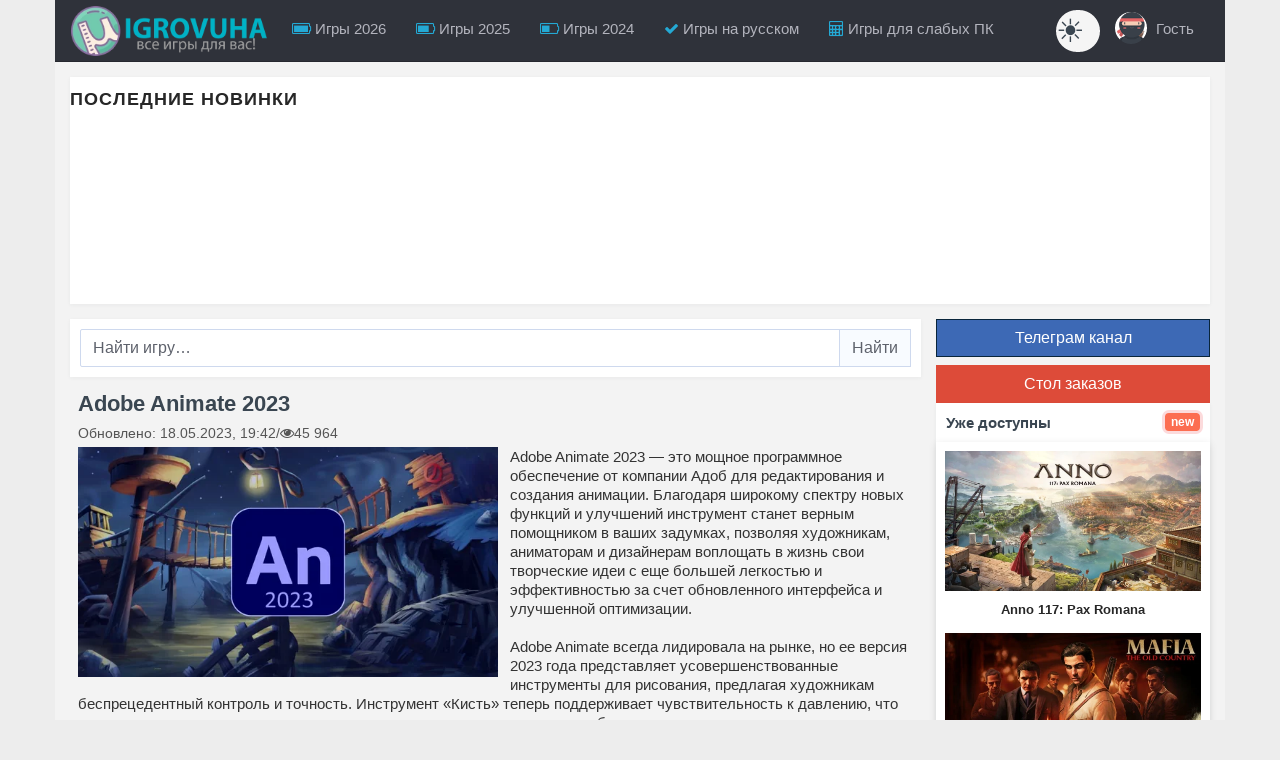

--- FILE ---
content_type: text/html; charset=utf-8
request_url: https://igrovaya.org/12734-adobe-animate-2023.html
body_size: 18545
content:
<!DOCTYPE html>
<html lang="ru">
<head>
  <title>Скачать Adobe Animate 2023 (последняя версия) торрент бесплатно</title>
<meta charset="utf-8">
<meta name="title" content="Скачать Adobe Animate 2023 (последняя версия) торрент бесплатно">
<meta name="description" content="Скачать Adobe Animate 2023 торрент взломанную версию здесь. Мощное программное обеспечение от компании Адоб для редактирования и создания анимации. Благодаря широкому спектру новых функций и улучшений инструмент станет верным помощником в ваших задумках, позволяя художникам, аниматорам и дизайнерам">
<link rel="canonical" href="https://igrovaya.org/12734-adobe-animate-2023.html">
<link rel="search" type="application/opensearchdescription+xml" title="Скачать игры торрент на ПК последних версий бесплатно" href="https://igrovaya.org/index.php?do=opensearch">
<link rel="preconnect" href="https://igrovaya.org/" fetchpriority="high">
<meta property="twitter:title" content="Скачать Adobe Animate 2023 (последняя версия) торрент бесплатно">
<meta property="twitter:url" content="https://igrovaya.org/12734-adobe-animate-2023.html">
<meta property="twitter:card" content="summary_large_image">
<meta property="twitter:image" content="https://igrovaya.org/uploads/posts/2023-05/1684428036_adobe-animate-2023.webp">
<meta property="twitter:description" content="Adobe Animate 2023 — это мощное программное обеспечение от компании Адоб для редактирования и создания анимации. Благодаря широкому спектру новых функций и улучшений инструмент станет верным помощником в ваших задумках, позволяя художникам, аниматорам и дизайнерам воплощать в жизнь свои творческие">
<meta property="og:type" content="article">
<meta property="og:site_name" content="Скачать игры торрент на ПК последних версий бесплатно">
<meta property="og:title" content="Скачать Adobe Animate 2023 (последняя версия) торрент бесплатно">
<meta property="og:url" content="https://igrovaya.org/12734-adobe-animate-2023.html">
<meta property="og:image" content="https://igrovaya.org/uploads/posts/2023-05/1684428036_adobe-animate-2023.webp">
<meta property="og:description" content="Adobe Animate 2023 — это мощное программное обеспечение от компании Адоб для редактирования и создания анимации. Благодаря широкому спектру новых функций и улучшений инструмент станет верным помощником в ваших задумках, позволяя художникам, аниматорам и дизайнерам воплощать в жизнь свои творческие">
  <meta name="viewport" content="width=device-width,initial-scale=1,shrink-to-fit=no">
  <meta name="yandex-verification" content="06d1a343d059eaf0">
  <meta name="google-site-verification" content="D_OHzIdOSfCF_9ApLw_qwFHCyZz4Mcvso_uaa2DrBRo">
    <meta name="mailru-domain" content="4VvoCpqcCoaGNf19">
  <link rel="icon" href="/favicon.ico" type="image/x-icon">
  <link rel="icon" type="image/png" sizes="120x120" href="/favicon120.png">
  <script>(function () {const savedTheme = localStorage.getItem("theme"); document.documentElement.classList.add(savedTheme ? savedTheme + "-theme" : window.matchMedia("(prefers-color-scheme: dark)").matches ? "dark-theme" : "light-theme");})();</script>
  <link rel="stylesheet" href="/templates/vsetopn/css/style.css?t=1.019">
  <link rel="stylesheet" href="/templates/vsetopn/css/stylenew.css?t=2.093">
  
  
  
  
  
    </head>
<body>
<div id="overlay"></div>
<div class="container cnt">
  <nav class="navbar navbar-expand-lg navbar-dark bg-dark sticky-top" style="margin: 0 -15px 15px -15px;    border-bottom: 1px solid #26282f;"><button id="menu-toggle" onclick="toggleMenu()">☰</button>
  <button class="btn btn-dark navbar-toggler" type="button" data-toggle="collapse" data-target="#navbarTogglerDemo03" aria-controls="navbarTogglerDemo03" aria-expanded="false" aria-label="Toggle navigation">
    <span class="navbar-toggler-icon"></span>
  </button>
  

    <a href="/" class="logo header__logo" title="Игры торрент"></a>
  <div class="collapse navbar-collapse" id="navbarTogglerDemo03">
    <ul class="navbar-nav mr-auto">
        <li class="nav-item"><a class="nav-link" href="/games/2026/"><i class="fa fa-battery-full fc"></i> Игры 2026</a></li>
        <li class="nav-item"><a class="nav-link" href="/games/2025/"><i class="fa fa-battery-three-quarters fc"></i> Игры 2025</a></li>
        <li class="nav-item"><a class="nav-link" href="/games/2024/"><i class="fa fa-battery-half fc"></i> Игры 2024</a></li>
        <li class="nav-item"><a class="nav-link" href="/games/russkij/"><i class="fa fa-check fc"></i> Игры на русском</a></li>
        <li class="nav-item"><a class="nav-link" href="/games/weak-pc/"><i class="fa fa-calculator fc"></i> Игры для слабых ПК</a></li>
      </ul><div class="theme-switcher" id="theme-toggle">
    <span class="sun-icon">☀️</span>
    <span class="moon-icon" title="Светлая/Темная">🌙</span>
</div>
    <ul class="navbar-nav">
        <li class="nav-item">
          <a href="#" class=" nav-link" data-toggle="modal" data-target="#auth">
              <img src="/templates/vsetopn/dleimages/noavatar.png" loading="lazy" alt="Гость" style="width: 32px;height: 32px;margin: -13px 5px -10px 0px;border-radius: 50%;object-fit: cover;"> Гость
          </a>
        </li>
      </ul>
  </div>
</nav>
  <div class="row my">
    <div class="col-md-12 my fullslider"><div class="card mb15"><div class="newGameSliderOuter">
  <div class="slider-heading">ПОСЛЕДНИЕ НОВИНКИ</div><div class="game-slider"><div class="slider-track" id="sliderTrack">
      <div class="game-slide">
  <a href="https://igrovaya.org/19140-hytale.html">
    <img src="/uploads/posts/2026-01/6bb6b0c127_hytale.webp" alt="Hytale" width="220" height="125" loading="lazy" class="game-poster">
    <div class="game-title">Hytale</div>
  </a>
</div><div class="game-slide">
  <a href="https://igrovaya.org/17577-quarantine-zone-the-last-check.html">
    <img src="/uploads/posts/2026-01/7e494ded4d_quarantine-zone-the-last-check.webp" alt="Quarantine Zone: The Last Check" width="220" height="125" loading="lazy" class="game-poster">
    <div class="game-title">Quarantine Zone: The Last Check</div>
  </a>
</div><div class="game-slide">
  <a href="https://igrovaya.org/18106-pathologic-3.html">
    <img src="/uploads/posts/2026-01/03a068f5ce_pathologic-3.webp" alt="Pathologic 3" width="220" height="125" loading="lazy" class="game-poster">
    <div class="game-title">Pathologic 3</div>
  </a>
</div><div class="game-slide">
  <a href="https://igrovaya.org/18593-terminator-2d-no-fate.html">
    <img src="/uploads/posts/2025-10/4e77de8e57_terminator-2d-no-fate.webp" alt="Terminator 2D: NO FATE" width="220" height="125" loading="lazy" class="game-poster">
    <div class="game-title">Terminator 2D: NO FATE</div>
  </a>
</div><div class="game-slide">
  <a href="https://igrovaya.org/18908-routine.html">
    <img src="/uploads/posts/2025-12/4eed617d0a_routine.webp" alt="ROUTINE" width="220" height="125" loading="lazy" class="game-poster">
    <div class="game-title">ROUTINE</div>
  </a>
</div><div class="game-slide">
  <a href="https://igrovaya.org/18415-battlefield-6-25.html">
    <img src="/uploads/posts/2025-09/60f69323ea_battlefield-6.webp" alt="Battlefield 6" width="220" height="125" loading="lazy" class="game-poster">
    <div class="game-title">Battlefield 6</div>
  </a>
</div><div class="game-slide">
  <a href="https://igrovaya.org/6318-star-wars-squadrons.html">
    <img src="/uploads/posts/2025-11/7d5956c547_star-wars-squadrons.webp" alt="STAR WARS Squadrons" width="220" height="125" loading="lazy" class="game-poster">
    <div class="game-title">STAR WARS Squadrons</div>
  </a>
</div><div class="game-slide">
  <a href="https://igrovaya.org/18532-the-last-caretaker.html">
    <img src="/uploads/posts/2025-10/8b2851c383_the-last-caretaker.webp" alt="The Last Caretaker" width="220" height="125" loading="lazy" class="game-poster">
    <div class="game-title">The Last Caretaker</div>
  </a>
</div><div class="game-slide">
  <a href="https://igrovaya.org/18691-europa-universalis-v.html">
    <img src="/uploads/posts/2025-11/4b1aa33ea3_europa-universalis-v.webp" alt="Europa Universalis V" width="220" height="125" loading="lazy" class="game-poster">
    <div class="game-title">Europa Universalis V</div>
  </a>
</div><div class="game-slide">
  <a href="https://igrovaya.org/18687-zemskij-sobor.html">
    <img src="/uploads/posts/2025-11/1f09bc47c5_zemskij-sobor.webp" alt="​Земский собор" width="220" height="125" loading="lazy" class="game-poster">
    <div class="game-title">​Земский собор</div>
  </a>
</div><div class="game-slide">
  <a href="https://igrovaya.org/1126-russkii-vampire-the-masquerade-bloodlines-2.html">
    <img src="/uploads/posts/2025-09/3b0a7609e2_bloodlines-2.webp" alt="Vampire The Masquerade - Bloodlines 2" width="220" height="125" loading="lazy" class="game-poster">
    <div class="game-title">Vampire The Masquerade - Bloodlines 2</div>
  </a>
</div><div class="game-slide">
  <a href="https://igrovaya.org/18418-ninja-gaiden-4.html">
    <img src="/uploads/posts/2025-09/4b59b4ac4c_ninja-gaiden-4.webp" alt="NINJA GAIDEN 4" width="220" height="125" loading="lazy" class="game-poster">
    <div class="game-title">NINJA GAIDEN 4</div>
  </a>
</div><div class="game-slide">
  <a href="https://igrovaya.org/13804-little-nightmares-3.html">
    <img src="/uploads/posts/2023-10/1696262533_little-nightmares-3.webp" alt="Little Nightmares 3" width="220" height="125" loading="lazy" class="game-poster">
    <div class="game-title">Little Nightmares 3</div>
  </a>
</div><div class="game-slide">
  <a href="https://igrovaya.org/11334-0-hades-2.html">
    <img src="/uploads/posts/2022-12/1670756297_hades-2.webp" alt="Hades 2" width="220" height="125" loading="lazy" class="game-poster">
    <div class="game-title">Hades 2</div>
  </a>
</div><div class="game-slide">
  <a href="https://igrovaya.org/11824-silent-hill-f.html">
    <img src="/uploads/posts/2025-09/fd643f8f49_silent-hill-f.webp" alt="Silent Hill f" width="220" height="125" loading="lazy" class="game-poster">
    <div class="game-title">Silent Hill f</div>
  </a>
</div><div class="game-slide">
  <a href="https://igrovaya.org/18284-endless-legend-2.html">
    <img src="/uploads/posts/2025-09/4ada64a645_endless-legend-2.webp" alt="ENDLESS Legend 2" width="220" height="125" loading="lazy" class="game-poster">
    <div class="game-title">ENDLESS Legend 2</div>
  </a>
</div><div class="game-slide">
  <a href="https://igrovaya.org/16211-dyinglight-beast.html">
    <img src="/uploads/posts/2025-09/6d14bd7dea_dying-light-the-beast.webp" alt="Dying Light: The Beast" width="220" height="125" loading="lazy" class="game-poster">
    <div class="game-title">Dying Light: The Beast</div>
  </a>
</div><div class="game-slide">
  <a href="https://igrovaya.org/1270-hollowknight-silksong.html">
    <img src="/uploads/posts/2019-04/1554641556_hollow-knight-silksong.jpeg" alt="Hollow Knight: Silksong" width="220" height="125" loading="lazy" class="game-poster">
    <div class="game-title">Hollow Knight: Silksong</div>
  </a>
</div><div class="game-slide">
  <a href="https://igrovaya.org/18179-lost-soul-aside.html">
    <img src="/uploads/posts/2025-08/52547343c2_lost-soul-aside.webp" alt="Lost Soul Aside" width="220" height="125" loading="lazy" class="game-poster">
    <div class="game-title">Lost Soul Aside</div>
  </a>
</div><div class="game-slide">
  <a href="https://igrovaya.org/18229-gears-of-war-reloaded.html">
    <img src="/uploads/posts/2025-08/3e31675186_gears-of-war-reloaded.webp" alt="Gears of War: Reloaded" width="220" height="125" loading="lazy" class="game-poster">
    <div class="game-title">Gears of War: Reloaded</div>
  </a>
</div>
    </div><div class="slider-pagination" id="sliderPagination"></div></div></div></div></div>
    <div class="col-md-12 col-lg-9 my">
      
      
      
      
      <div class="card mb15">
        <div class="card-body" style="padding:10px;">
          <div class="row my">
            <div class="col-lg-10 my align-middle">
              <form class="form-inline" method="post">
                <div class="input-group" style="width:100%;">
                  <input id="story" name="story" type="search" value="Найти игру…" class="form-control"
                    onblur="if(this.value=='')this.value='Найти игру…';" onfocus="if(this.value=='Найти игру…')this.value='';">
                  <input type="hidden" name="do" value="search">
                  <input type="hidden" name="subaction" value="search">
                  <span class="input-group-btn"><input class="btn btn-secondary" value="Найти" type="submit"></span>
                </div>
              </form>
            </div>
          </div>
        </div>
      </div>
      
      
      <div id="dle-content"><link rel="preload" href="https://igrovaya.org/uploads/posts/2023-05/1684428036_adobe-animate-2023.webp" as="image">
<div class="col-lg-12 my">
<div class="mb15" style="width:100%">
  
    <div class="card-title"><h1>Adobe Animate 2023</h1></div>
    <div class="post-meta">Обновлено: 18.05.2023, 19:42<div class="postm">/</div><i class="fa fa-eye"></i>45 964</div>
    <div class="game-layout"><div class="game-container"><div class="game-image-wrapper"><img src="/uploads/posts/2023-05/1684428036_adobe-animate-2023.webp" alt="Adobe Animate 2023" fetchpriority="high" class="game-image" >
    </div>
    </div><div class="game-description">Adobe Animate 2023 — это мощное программное обеспечение от компании Адоб для редактирования и создания анимации. Благодаря широкому спектру новых функций и улучшений инструмент станет верным помощником в ваших задумках, позволяя художникам, аниматорам и дизайнерам воплощать в жизнь свои творческие идеи с еще большей легкостью и эффективностью за счет обновленного интерфейса и улучшенной оптимизации.<br><br>Adobe Animate всегда лидировала на рынке, но ее версия 2023 года представляет усовершенствованные инструменты для рисования, предлагая художникам беспрецедентный контроль и точность. Инструмент «Кисть» теперь поддерживает чувствительность к давлению, что позволяет пользователям создавать динамичные и выразительные мазки без использования сторонних программ. Одной из выдающихся особенностей является обновленный пользовательский интерфейс, разработанный для обеспечения более интуитивно понятного и оптимизированного опыта. Он претерпел значительные улучшения, упрощая навигацию по ПО и доступ к необходимым инструментам как для новых, так и для опытных пользователей. Опробуйте его уже сейчас, ведь по ссылке ниже вы сможете скачать Адоб Анимейт и приступить непосредственно к делу, а внедренное мини-обучение позволит быстро освоиться в рабочей области.<br><br>С Adobe Animate 2023 аниматоры теперь могут вывести свои проекты на новый уровень благодаря расширенным возможностям 3D-анимации. Инструменты 3D позволяют пользователям легко создавать глубину, вращение и перспективу, открывая целый мир возможностей для захватывающих анимаций. В ранних версиях подобная функция присутствовала, но именно здесь была доведена до совершенства, открывая перед клиентами безграничные возможности для воплощения творческих задумок в жизнь.</div></div>   
    <div style="text-align: center;">
    
    
          
    </div>
   
    <div class="ya-dl-outer"><div class="ya-dl-inner"><a href="http://igrovaya.org/torrents/game.php" class="ya-dl-btn" target="_blank" rel="noopener nofollow" >
      <span class="ya-dl-left"><span class="ya-dl-icon"></span></span><span class="ya-dl-right"><span class="ya-dl-title">СКАЧАТЬ ТОРРЕНТ</span></span></a>
    <div class="ya-dl-side"><img src="/templates/vsetopn/images/downy.png" alt="скачать"></div></div></div>
    
    <ul class="xfieldimagegallery screenshots2"><li><a href="https://igrovaya.org/uploads/posts/2023-05/1684428042_3.png" data-highslide="xf_12734_screenshots2" target="_blank"><img loading="lazy" src="/uploads/posts/2023-05/thumbs/1684428042_3.png" alt=""></a></li><li><a href="https://igrovaya.org/uploads/posts/2023-05/1684428066_2.png" data-highslide="xf_12734_screenshots2" target="_blank"><img loading="lazy" src="/uploads/posts/2023-05/thumbs/1684428066_2.png" alt=""></a></li><li><a href="https://igrovaya.org/uploads/posts/2023-05/1684428057_1.png" data-highslide="xf_12734_screenshots2" target="_blank"><img loading="lazy" src="/uploads/posts/2023-05/thumbs/1684428057_1.png" alt=""></a></li></ul>
<div style="text-align:center"><div class="youtube" id="aon_N60nAWA" style="width:97%;height:360px"></div></div>
<div class="video-block" data-old="" data-new="" style="display:none"><img class="video-poster" src="/uploads/posts/2023-05/1684428036_adobe-animate-2023.webp" alt="Adobe Animate 2023" loading="lazy"><div class="video-overlay"><div class="video-title">Трейлер / Геймплей</div><div class="play-button"></div></div></div>
    <hr><b>Примечание!</b> При установке, на первой странице установщика, будет предложено установить рекламное ПО. Не забудьте снять галочку.<div class="sp_title">Особенности сборки:</div><div class="sp_content"><b>Информация о сборке:</b><br>1. Установка в два клика<br>2. Приложение Creative Cloud не мусорит в системе - от него остался необходимый минимум<br>3. Все локализации в комплекте. Выбор только в графическом режиме, иначе - язык системы<br>4. Используется оригинальный установщик, проблемы с другими продуктами исключены<br><br>Для работы начального экрана создайте учётную запись https://auth.services.adobe.com/ru_RU/deeplink.html#/, после чего войдите в неё (Справка - Войти)<br><br><b>Параметры командной строки</b>:<br>-S или -S1 - скрыть окно с прогрессом распаковки временных файлов<br>-S2 - показать окно с прогрессом распаковки временных файлов<br>-S или -S1 или -S2 - обязательный параметр<br><br>/XPATH="ПУТЬ" - указать место установки<br><br>/XVCR - установить Visual C++ Redistributable Package (необходимы для работы программы)<br><br><b>Пример</b>: INSTALL.EXE -S /XPATH="C:Program FilesAdobeAdobe Animate 2023" /XVCR</div>
    
    
    
    
    <div class="container2 titlename">
      <div class="column2"><ul>
        
        <li><span>Год выхода:</span> 2023</li>
        <li><span>Жанр:</span> анимация</li>
        <li><span>Разработчик:</span> Adobe</li>
        <li><span>Тип:</span> RePack</li>
        <li><span>Версия:</span> v23.0.2.103 - полная (Последняя)</li>
        <li><span>Интерфейс:</span> <i class="rus"></i><b>русский</b>, английский</li>
        
        <li><span>Таблетка:</span> Вшита</li>
      </ul></div>
      <div class="column2"><span>Системные требования</span><ul>
        <li><span>ОС:</span> Windows 10 (64 бита)</li>
        <li><span>Процессор:</span> Intel Pentium 4 (2 ГГц)</li>
        <li><span>Оперативная память:</span> 2 Гб</li>
        <li><span>Видеокарта:</span> 1024x900, OpenGL 3.3</li>
        <li><span>Место на диске:</span> 4 Гб</li>
      </ul></div>
    </div>
    <hr><div class="center-container"><a href="http://igrovaya.org/torrents/game.php" target="_blank" rel="noopener nofollow" class="download-btn">
        <img src="/templates/vsetopn/images/downl.png" alt="Скачать"></a></div>
    <div style="text-align: center;"><h2>Скачать Adobe Animate 2023 торрент бесплатно</h2>
    <span class="attachment"><a href="https://igrovaya.org/index.php?do=download&id=62390" data-count="22132" class="btn btn-primary show-count" data-size="1.68 Гб" data-toggle="tooltip">скачать .torrent</a><span class="attachment"><a class="btn btn-primary pp tool" href="https://igrovaya.org/index.php?do=download&id=62390" data-count="22132" data-type="torrent" data-title="Adobe Animate 2023" data-poster="https://igrovaya.org/uploads/posts/2023-05/1684428036_adobe-animate-2023.webp" data-size="1.68 Гб" download="Adobe Animate 2023" target="_blank"> скачать БЕЗ торрента</a></span><div class="download-info"></div></span>
    
    
    </div>
    
    
    
  
    
  <div class="card-footer text-muted">
    <ul class="list-inline" style="margin:0;font-size:80%">
      <li class="list-inline-item gf"><span class="icon-puzzle" style="font-weight:bold;font-size:13px"></span> <span class="short-title" style="font-size:13px"><a href="https://igrovaya.org/soft/">Софт</a></span></li>
    </ul>
  </div>
</div></div>

<div class="col-lg-12 my">
<div class="card mb15" style="width:100%">
  <div class="card-body" style="padding:10px">
<div class="rate_like" title="Мне нравится" id="rate-12734" data-id="12734">
  <div class="sr-plus btn btn-sm btn-light float-right" role="button" tabindex="0" onclick="doRate('plus', '12734'); return false;" aria-pressed="true" style="margin:-3px -5px 0 0;padding:2px 6px;position:absolute;right:14px;cursor:pointer;" data-placement="left" data-toggle="tooltip" title="Мне нравится" onkeydown="if(event.key === 'Enter' || event.key === ' ') { doRate('plus', '12734'); return false; }">
    <span class="icon-heart" style="font-weight:bold;font-size:13px;color:#E9573F"></span> <span data-ratig-layer-id="12734"><span class="ratingtypeplus" >7</span></span>
  </div>
</div>    <button onclick="history.back();return false;" class="btn btn-secondary btn-sm"><i class="fa fa-reply-all" style="color:#8CC152"></i> Вернуться назад</button>
    
    
    
  </div>
</div>
</div>
<div class="col-lg-12 my"><div class="hidesone">Похожие игры:</div><div class="sidebar4"> <a href="https://igrovaya.org/12647-adobe-illustrator-2022.html" class="item4">
        <img src="/uploads/posts/2023-05/1683464435_adobe-illustrator-2022.webp" loading="lazy" alt="Adobe Illustrator 2022">
        <div class="title4">Adobe Illustrator 2022</div>
    </a> <a href="https://igrovaya.org/14137-adobe-photoshop-2024-54.html" class="item4">
        <img src="/uploads/posts/2023-11/1699377991_adobe-photoshop-2024.webp" loading="lazy" alt="Adobe Photoshop 2024">
        <div class="title4">Adobe Photoshop 2024</div>
    </a> <a href="https://igrovaya.org/12176-adobe-lightroom-classic-2023.html" class="item4">
        <img src="/uploads/posts/2023-03/1679077231_adobe-lightroom-classic-2023.webp" loading="lazy" alt="Adobe Lightroom Classic 2023">
        <div class="title4">Adobe Lightroom Classic 2023</div>
    </a> <a href="https://igrovaya.org/11509-adobe-photoshop-2021.html" class="item4">
        <img src="/uploads/posts/2022-12/1672149044_adobe-photoshop-2021.webp" loading="lazy" alt="Adobe Photoshop 2021">
        <div class="title4">Adobe Photoshop 2021</div>
    </a></div></div>


<div class="col-lg-12 my">
<div class="mb15" style="width:100%">
  <div class="card-header"><form  method="post" name="dle-comments-form" id="dle-comments-form" ><div class="col-lg-12 my">
    <div class="row my">
        <div class="col-lg-1 gf my">
            <img class="img-responsive user-photo" src="/templates/vsetopn/dleimages/noavatar.png" loading="lazy" alt="Гость" style="border-radius:6px;display: block;width:55px;height:55px">
        </div>
        <div class="col-lg-11 my">
            <div class="card1 mb15">
                <div class="card-header">
                    <b>Гость</b>, оставите комментарий?
                </div>
                <div class="card-body" style="padding: 0px;">
                    <div class="table-responsive" style="overflow: hidden;">
                        <table class="podval-txt" style="width: 99%;margin: 5px;">
                            <tbody>
                                
                                <tr>
                                    <td>
                                        <div class="row my">
                                            <div class="col-md-5 my">
                                                Имя:<span class="impot">*</span>
                                                <input type="text" name="name" id="name" class="form-control">
                                            </div>
                                            <div class="col-md-5 my">
                                                E-Mail:
                                                <input type="text" name="mail" id="mail" class="form-control">
                                            </div>
                                        </div>
                                    </td>
                                </tr>
                                
                                <tr>
                                    <td>
                                        <div class="editor-placeholder" style="height:110px; width:98.5%; background:#fff; cursor:pointer; border:1px solid #eee; display:flex; align-items:center; justify-content:center; font-size:14px; color:#777; margin: 10px; user-select:none;">
                                            &nbsp;
                                        </div>

                                        <div class="editor-container" style="display:none; margin: 10px 5px 0 5px;">
                                            <div id="comment-editor"><script>
	var text_upload = "Загрузка файлов и изображений на сервер";
	var dle_quote_title  = "Цитата:";
</script>
<div class="wseditor dlecomments-editor"><textarea id="comments" name="comments" style="width:100%;height:260px;"></textarea></div></div>
                                        </div>
                                    </td>
                                </tr>
                                
                                <tr>
                                    <td>
                                        <div id="recaptcha-container"></div>
                                    </td>
                                </tr>
                                
                            </tbody>
                        </table>
                    </div>
                </div>

                <button type="submit" name="submit" class="btn btn-secondary" style="margin-right: 15px;">
                    <span>
                         Отправить
                        
                    </span>
                </button>
            </div>
        </div>
    </div>
</div>

<style>
.editor-placeholder:hover {
    background:#f9f9f9 !important;
    color:#555;
    border-color:#ccc;
}
</style>

<script>
document.addEventListener('DOMContentLoaded', function() {
    const placeholder = document.querySelector('.editor-placeholder');
    const container = document.querySelector('.editor-container');

    if (!placeholder || !container) return;

    placeholder.addEventListener('click', function() {
        placeholder.style.display = 'none';
        container.style.display = 'block';

        // Плавная прокрутка к редактору
        container.scrollIntoView({ behavior: 'smooth', block: 'nearest' });

        // Фокус на редактор (поддержка BB-редактора DLE)
        setTimeout(() => {
            const textarea = container.querySelector('textarea, iframe');
            if (textarea) {
                try { textarea.focus(); } catch(e) {}
            }
        }, 300);
    });
});
</script>
<script>function loadRecaptcha(){if(!document.getElementById("recaptcha-script")){var e=document.createElement("script");e.id="recaptcha-script",e.src="https://www.google.com/recaptcha/api.js?render=explicit&hl=ru",e.async=!0,e.defer=!0,e.onload=function(){grecaptcha.ready((function(){grecaptcha.render("recaptcha-container",{sitekey:"6Lc36uwqAAAAABs-uFV8RgV-XTDjyJwKAM2iQMDa",theme:"light",size:"normal",callback:"onSubmit"})}))},document.head.appendChild(e)}}function onSubmit(e){document.getElementById("addcommentform").submit()}document.getElementById("comment-editor").addEventListener("click",(function(){loadRecaptcha()}));</script>
		<input type="hidden" name="subaction" value="addcomment">
		<input type="hidden" name="post_id" id="post_id" value="12734"><input type="hidden" name="user_hash" value="cf076eba83052c617672fdbc340eb71af210c969"></form><hr><span class="icon-bubbles" style="font-weight:bold"></span> Комментариев 17</div>
  <div class="card-body" style="padding:15px 7px"><form method="post" name="dlemasscomments" id="dlemasscomments"><div id="dle-comments-list">

<div id="dle-ajax-comments"></div>
<div id="comment"></div><ol class="comments-tree-list"><li id="comments-tree-item-88225" class="comments-tree-item" ><div id='comment-id-88225'><div class="col-lg-12 my">
 <div class="row my">
   <div class="col-lg-1 gf my">
     
     <img class="img-responsive user-photo" src="/templates/vsetopn/dleimages/noavatar.png" loading="lazy" alt="Гость Artem" style="border-radius:6px;display: block;width:55px;height:55px">
   </div>
   <div class="col-lg-11 my">
     <div class="card1 text-white comment15" style="box-shadow:none">  
       <div class="card-header" style="padding:4px 0 3px 8px">
         <div class="btn-group float-right" role="group">
           <a onclick="dle_reply('88225', '0', '1'); return false;" href="#">
           <span class="btn btn-sm btn-secondary" style="color:#8CC152;padding:1px 6px;margin:-1px 3px 0 0;cursor:pointer" data-placement="left" data-toggle="tooltip" onclick="DLEreply('11')">Ответить</span>
           </a>
           
           <div class="rate_like" style="margin:-1px 3px 0 0">
             <a href="#" onclick="doCommentsRate('plus', '88225'); return false;" >
             <span class="btn btn-sm btn-secondary" style="padding:1px 5px;cursor:pointer" title="Мне нравится" >
               <i class="fa fa-thumbs-up"></i>
             </span>
             </a>
             <button type="button" class="btn btn-sm btn-secondary" style="padding:1px 6px;margin:0 -5px 0 -6px"><span data-comments-ratig-layer-id="88225"><span class="ratingtypeplusminus ratingminus" >-1</span></span></button>
             <a href="#" onclick="doCommentsRate('minus', '88225'); return false;" >
             <span class="btn btn-sm btn-secondary" style="padding:1px 5px;cursor:pointer" title="Мне не нравится">
               <i class="fa fa-thumbs-down"></i>
             </span>
             </a>
           </div>
           
           <div class="dropdown float-right">
             <button class="btn btn-secondary btn-sm dropdown-toggle" style="color:#AAB2BD;padding:1px 8px;margin:-1px 3px 0 0" type="button" id="dropdownMenu2-11" data-toggle="dropdown"><i class="fa fa-caret-down"></i></button>
             <div class="dropdown-menu">
               
               
               <a href="javascript:AddComplaint('88225', 'comments')">
               <span class="dropdown-item" style="cursor:pointer">
                 <i class="fa fa-times-circle"></i> Жалоба
               </span>
               </a>
             </div>
           </div>
         </div>
         
         <span class="short-title" style="font-size:13px;margin:0 5px 0 0;color:var(--short)">Гость Artem</span> 
         <span class="text-muted" style="font-size:12px">23.11.2024, 18:44</span>
         
         
       </div>
       <div class="card-body2" style="color:var(--body2)"><div id='comm-id-88225'><p>без вирусов?</p></div></div>
     </div>
   </div>
 </div>
</div></div></li><li id="comments-tree-item-83127" class="comments-tree-item" ><div id='comment-id-83127'><div class="col-lg-12 my">
 <div class="row my">
   <div class="col-lg-1 gf my">
     
     <img class="img-responsive user-photo" src="/templates/vsetopn/dleimages/noavatar.png" loading="lazy" alt="LukFen" style="border-radius:6px;display: block;width:55px;height:55px">
   </div>
   <div class="col-lg-11 my">
     <div class="card1 text-white comment15" style="box-shadow:none">  
       <div class="card-header" style="padding:4px 0 3px 8px">
         <div class="btn-group float-right" role="group">
           <a onclick="dle_reply('83127', '0', '1'); return false;" href="#">
           <span class="btn btn-sm btn-secondary" style="color:#8CC152;padding:1px 6px;margin:-1px 3px 0 0;cursor:pointer" data-placement="left" data-toggle="tooltip" onclick="DLEreply('10')">Ответить</span>
           </a>
           
           <div class="rate_like" style="margin:-1px 3px 0 0">
             <a href="#" onclick="doCommentsRate('plus', '83127'); return false;" >
             <span class="btn btn-sm btn-secondary" style="padding:1px 5px;cursor:pointer" title="Мне нравится" >
               <i class="fa fa-thumbs-up"></i>
             </span>
             </a>
             <button type="button" class="btn btn-sm btn-secondary" style="padding:1px 6px;margin:0 -5px 0 -6px"><span data-comments-ratig-layer-id="83127"><span class="ratingtypeplusminus ratingplus" >+2</span></span></button>
             <a href="#" onclick="doCommentsRate('minus', '83127'); return false;" >
             <span class="btn btn-sm btn-secondary" style="padding:1px 5px;cursor:pointer" title="Мне не нравится">
               <i class="fa fa-thumbs-down"></i>
             </span>
             </a>
           </div>
           
           <div class="dropdown float-right">
             <button class="btn btn-secondary btn-sm dropdown-toggle" style="color:#AAB2BD;padding:1px 8px;margin:-1px 3px 0 0" type="button" id="dropdownMenu2-10" data-toggle="dropdown"><i class="fa fa-caret-down"></i></button>
             <div class="dropdown-menu">
               
               
               <a href="javascript:AddComplaint('83127', 'comments')">
               <span class="dropdown-item" style="cursor:pointer">
                 <i class="fa fa-times-circle"></i> Жалоба
               </span>
               </a>
             </div>
           </div>
         </div>
         
         <span class="short-title" style="font-size:13px;margin:0 5px 0 0;color:var(--short)">LukFen</span> 
         <span class="text-muted" style="font-size:12px">30.05.2024, 12:00</span>
         
         
       </div>
       <div class="card-body2" style="color:var(--body2)"><div id='comm-id-83127'>Я НЕ МОГУ УДАЛИТЬ ЭТО ПРИЛОЖЕНИЕ ЗНАЧИТ ЭТО ВИРУС ОН НЕ БЛОКИРУЕТСЯ А АНТИ ВИРУС РУГАЕТСЯ</div></div>
     </div>
   </div>
 </div>
</div></div><ol class="comments-tree-list"><li id="comments-tree-item-83461" class="comments-tree-item" ><div id='comment-id-83461'><div class="col-lg-12 my">
 <div class="row my">
   <div class="col-lg-1 gf my">
     
     <img class="img-responsive user-photo" src="/templates/vsetopn/dleimages/noavatar.png" loading="lazy" alt="пипра" style="border-radius:6px;display: block;width:55px;height:55px">
   </div>
   <div class="col-lg-11 my">
     <div class="card1 text-white comment15" style="box-shadow:none">  
       <div class="card-header" style="padding:4px 0 3px 8px">
         <div class="btn-group float-right" role="group">
           <a onclick="dle_reply('83461', '1', '1'); return false;" href="#">
           <span class="btn btn-sm btn-secondary" style="color:#8CC152;padding:1px 6px;margin:-1px 3px 0 0;cursor:pointer" data-placement="left" data-toggle="tooltip" onclick="DLEreply('9')">Ответить</span>
           </a>
           
           <div class="rate_like" style="margin:-1px 3px 0 0">
             <a href="#" onclick="doCommentsRate('plus', '83461'); return false;" >
             <span class="btn btn-sm btn-secondary" style="padding:1px 5px;cursor:pointer" title="Мне нравится" >
               <i class="fa fa-thumbs-up"></i>
             </span>
             </a>
             <button type="button" class="btn btn-sm btn-secondary" style="padding:1px 6px;margin:0 -5px 0 -6px"><span data-comments-ratig-layer-id="83461"><span class="ratingtypeplusminus ratingzero" >0</span></span></button>
             <a href="#" onclick="doCommentsRate('minus', '83461'); return false;" >
             <span class="btn btn-sm btn-secondary" style="padding:1px 5px;cursor:pointer" title="Мне не нравится">
               <i class="fa fa-thumbs-down"></i>
             </span>
             </a>
           </div>
           
           <div class="dropdown float-right">
             <button class="btn btn-secondary btn-sm dropdown-toggle" style="color:#AAB2BD;padding:1px 8px;margin:-1px 3px 0 0" type="button" id="dropdownMenu2-9" data-toggle="dropdown"><i class="fa fa-caret-down"></i></button>
             <div class="dropdown-menu">
               
               
               <a href="javascript:AddComplaint('83461', 'comments')">
               <span class="dropdown-item" style="cursor:pointer">
                 <i class="fa fa-times-circle"></i> Жалоба
               </span>
               </a>
             </div>
           </div>
         </div>
         
         <span class="short-title" style="font-size:13px;margin:0 5px 0 0;color:var(--short)">пипра</span> 
         <span class="text-muted" style="font-size:12px">05.06.2024, 20:14</span>
         
         <span class="badge badge-pill badge-light"><i class="fa fa-reply-all"></i> Ответ</span>
       </div>
       <div class="card-body2" style="color:var(--body2)"><div id='comm-id-83461'><p>ты наверное не можешь пот у тебя эт запущенно</p></div></div>
     </div>
   </div>
 </div>
</div></div></li></ol></li><li id="comments-tree-item-82943" class="comments-tree-item" ><div id='comment-id-82943'><div class="col-lg-12 my">
 <div class="row my">
   <div class="col-lg-1 gf my">
     
     <img class="img-responsive user-photo" src="/templates/vsetopn/dleimages/noavatar.png" loading="lazy" alt="LukFen" style="border-radius:6px;display: block;width:55px;height:55px">
   </div>
   <div class="col-lg-11 my">
     <div class="card1 text-white comment15" style="box-shadow:none">  
       <div class="card-header" style="padding:4px 0 3px 8px">
         <div class="btn-group float-right" role="group">
           <a onclick="dle_reply('82943', '0', '1'); return false;" href="#">
           <span class="btn btn-sm btn-secondary" style="color:#8CC152;padding:1px 6px;margin:-1px 3px 0 0;cursor:pointer" data-placement="left" data-toggle="tooltip" onclick="DLEreply('8')">Ответить</span>
           </a>
           
           <div class="rate_like" style="margin:-1px 3px 0 0">
             <a href="#" onclick="doCommentsRate('plus', '82943'); return false;" >
             <span class="btn btn-sm btn-secondary" style="padding:1px 5px;cursor:pointer" title="Мне нравится" >
               <i class="fa fa-thumbs-up"></i>
             </span>
             </a>
             <button type="button" class="btn btn-sm btn-secondary" style="padding:1px 6px;margin:0 -5px 0 -6px"><span data-comments-ratig-layer-id="82943"><span class="ratingtypeplusminus ratingplus" >+1</span></span></button>
             <a href="#" onclick="doCommentsRate('minus', '82943'); return false;" >
             <span class="btn btn-sm btn-secondary" style="padding:1px 5px;cursor:pointer" title="Мне не нравится">
               <i class="fa fa-thumbs-down"></i>
             </span>
             </a>
           </div>
           
           <div class="dropdown float-right">
             <button class="btn btn-secondary btn-sm dropdown-toggle" style="color:#AAB2BD;padding:1px 8px;margin:-1px 3px 0 0" type="button" id="dropdownMenu2-8" data-toggle="dropdown"><i class="fa fa-caret-down"></i></button>
             <div class="dropdown-menu">
               
               
               <a href="javascript:AddComplaint('82943', 'comments')">
               <span class="dropdown-item" style="cursor:pointer">
                 <i class="fa fa-times-circle"></i> Жалоба
               </span>
               </a>
             </div>
           </div>
         </div>
         
         <span class="short-title" style="font-size:13px;margin:0 5px 0 0;color:var(--short)">LukFen</span> 
         <span class="text-muted" style="font-size:12px">26.05.2024, 20:41</span>
         
         
       </div>
       <div class="card-body2" style="color:var(--body2)"><div id='comm-id-82943'>a virusi est ili net?</div></div>
     </div>
   </div>
 </div>
</div></div></li><li id="comments-tree-item-82408" class="comments-tree-item" ><div id='comment-id-82408'><div class="col-lg-12 my">
 <div class="row my">
   <div class="col-lg-1 gf my">
     
     <img class="img-responsive user-photo" src="/templates/vsetopn/dleimages/noavatar.png" loading="lazy" alt="34" style="border-radius:6px;display: block;width:55px;height:55px">
   </div>
   <div class="col-lg-11 my">
     <div class="card1 text-white comment15" style="box-shadow:none">  
       <div class="card-header" style="padding:4px 0 3px 8px">
         <div class="btn-group float-right" role="group">
           <a onclick="dle_reply('82408', '0', '1'); return false;" href="#">
           <span class="btn btn-sm btn-secondary" style="color:#8CC152;padding:1px 6px;margin:-1px 3px 0 0;cursor:pointer" data-placement="left" data-toggle="tooltip" onclick="DLEreply('7')">Ответить</span>
           </a>
           
           <div class="rate_like" style="margin:-1px 3px 0 0">
             <a href="#" onclick="doCommentsRate('plus', '82408'); return false;" >
             <span class="btn btn-sm btn-secondary" style="padding:1px 5px;cursor:pointer" title="Мне нравится" >
               <i class="fa fa-thumbs-up"></i>
             </span>
             </a>
             <button type="button" class="btn btn-sm btn-secondary" style="padding:1px 6px;margin:0 -5px 0 -6px"><span data-comments-ratig-layer-id="82408"><span class="ratingtypeplusminus ratingzero" >0</span></span></button>
             <a href="#" onclick="doCommentsRate('minus', '82408'); return false;" >
             <span class="btn btn-sm btn-secondary" style="padding:1px 5px;cursor:pointer" title="Мне не нравится">
               <i class="fa fa-thumbs-down"></i>
             </span>
             </a>
           </div>
           
           <div class="dropdown float-right">
             <button class="btn btn-secondary btn-sm dropdown-toggle" style="color:#AAB2BD;padding:1px 8px;margin:-1px 3px 0 0" type="button" id="dropdownMenu2-7" data-toggle="dropdown"><i class="fa fa-caret-down"></i></button>
             <div class="dropdown-menu">
               
               
               <a href="javascript:AddComplaint('82408', 'comments')">
               <span class="dropdown-item" style="cursor:pointer">
                 <i class="fa fa-times-circle"></i> Жалоба
               </span>
               </a>
             </div>
           </div>
         </div>
         
         <span class="short-title" style="font-size:13px;margin:0 5px 0 0;color:var(--short)">34</span> 
         <span class="text-muted" style="font-size:12px">10.05.2024, 20:02</span>
         
         
       </div>
       <div class="card-body2" style="color:var(--body2)"><div id='comm-id-82408'>Все нормально скачать правда антивирус ругался много но и хрен с ним главное рабоет.</div></div>
     </div>
   </div>
 </div>
</div></div></li><li id="comments-tree-item-80583" class="comments-tree-item" ><div id='comment-id-80583'><div class="col-lg-12 my">
 <div class="row my">
   <div class="col-lg-1 gf my">
     
     <img class="img-responsive user-photo" src="/templates/vsetopn/dleimages/noavatar.png" loading="lazy" alt="Елена" style="border-radius:6px;display: block;width:55px;height:55px">
   </div>
   <div class="col-lg-11 my">
     <div class="card1 text-white comment15" style="box-shadow:none">  
       <div class="card-header" style="padding:4px 0 3px 8px">
         <div class="btn-group float-right" role="group">
           <a onclick="dle_reply('80583', '0', '1'); return false;" href="#">
           <span class="btn btn-sm btn-secondary" style="color:#8CC152;padding:1px 6px;margin:-1px 3px 0 0;cursor:pointer" data-placement="left" data-toggle="tooltip" onclick="DLEreply('6')">Ответить</span>
           </a>
           
           <div class="rate_like" style="margin:-1px 3px 0 0">
             <a href="#" onclick="doCommentsRate('plus', '80583'); return false;" >
             <span class="btn btn-sm btn-secondary" style="padding:1px 5px;cursor:pointer" title="Мне нравится" >
               <i class="fa fa-thumbs-up"></i>
             </span>
             </a>
             <button type="button" class="btn btn-sm btn-secondary" style="padding:1px 6px;margin:0 -5px 0 -6px"><span data-comments-ratig-layer-id="80583"><span class="ratingtypeplusminus ratingplus" >+2</span></span></button>
             <a href="#" onclick="doCommentsRate('minus', '80583'); return false;" >
             <span class="btn btn-sm btn-secondary" style="padding:1px 5px;cursor:pointer" title="Мне не нравится">
               <i class="fa fa-thumbs-down"></i>
             </span>
             </a>
           </div>
           
           <div class="dropdown float-right">
             <button class="btn btn-secondary btn-sm dropdown-toggle" style="color:#AAB2BD;padding:1px 8px;margin:-1px 3px 0 0" type="button" id="dropdownMenu2-6" data-toggle="dropdown"><i class="fa fa-caret-down"></i></button>
             <div class="dropdown-menu">
               
               
               <a href="javascript:AddComplaint('80583', 'comments')">
               <span class="dropdown-item" style="cursor:pointer">
                 <i class="fa fa-times-circle"></i> Жалоба
               </span>
               </a>
             </div>
           </div>
         </div>
         
         <span class="short-title" style="font-size:13px;margin:0 5px 0 0;color:var(--short)">Елена</span> 
         <span class="text-muted" style="font-size:12px">07.03.2024, 21:15</span>
         
         
       </div>
       <div class="card-body2" style="color:var(--body2)"><div id='comm-id-80583'><i>нет вирусов или нет???</i></div></div>
     </div>
   </div>
 </div>
</div></div></li><li id="comments-tree-item-79339" class="comments-tree-item" ><div id='comment-id-79339'><div class="col-lg-12 my">
 <div class="row my">
   <div class="col-lg-1 gf my">
     
     <img class="img-responsive user-photo" src="/templates/vsetopn/dleimages/noavatar.png" loading="lazy" alt="р0ст1к" style="border-radius:6px;display: block;width:55px;height:55px">
   </div>
   <div class="col-lg-11 my">
     <div class="card1 text-white comment15" style="box-shadow:none">  
       <div class="card-header" style="padding:4px 0 3px 8px">
         <div class="btn-group float-right" role="group">
           <a onclick="dle_reply('79339', '0', '1'); return false;" href="#">
           <span class="btn btn-sm btn-secondary" style="color:#8CC152;padding:1px 6px;margin:-1px 3px 0 0;cursor:pointer" data-placement="left" data-toggle="tooltip" onclick="DLEreply('5')">Ответить</span>
           </a>
           
           <div class="rate_like" style="margin:-1px 3px 0 0">
             <a href="#" onclick="doCommentsRate('plus', '79339'); return false;" >
             <span class="btn btn-sm btn-secondary" style="padding:1px 5px;cursor:pointer" title="Мне нравится" >
               <i class="fa fa-thumbs-up"></i>
             </span>
             </a>
             <button type="button" class="btn btn-sm btn-secondary" style="padding:1px 6px;margin:0 -5px 0 -6px"><span data-comments-ratig-layer-id="79339"><span class="ratingtypeplusminus ratingplus" >+3</span></span></button>
             <a href="#" onclick="doCommentsRate('minus', '79339'); return false;" >
             <span class="btn btn-sm btn-secondary" style="padding:1px 5px;cursor:pointer" title="Мне не нравится">
               <i class="fa fa-thumbs-down"></i>
             </span>
             </a>
           </div>
           
           <div class="dropdown float-right">
             <button class="btn btn-secondary btn-sm dropdown-toggle" style="color:#AAB2BD;padding:1px 8px;margin:-1px 3px 0 0" type="button" id="dropdownMenu2-5" data-toggle="dropdown"><i class="fa fa-caret-down"></i></button>
             <div class="dropdown-menu">
               
               
               <a href="javascript:AddComplaint('79339', 'comments')">
               <span class="dropdown-item" style="cursor:pointer">
                 <i class="fa fa-times-circle"></i> Жалоба
               </span>
               </a>
             </div>
           </div>
         </div>
         
         <span class="short-title" style="font-size:13px;margin:0 5px 0 0;color:var(--short)">р0ст1к</span> 
         <span class="text-muted" style="font-size:12px">28.01.2024, 20:14</span>
         
         
       </div>
       <div class="card-body2" style="color:var(--body2)"><div id='comm-id-79339'>фігня мені скачало віруси і комп перестав запускати деякі ігри</div></div>
     </div>
   </div>
 </div>
</div></div><ol class="comments-tree-list"><li id="comments-tree-item-79341" class="comments-tree-item" ><div id='comment-id-79341'><div class="col-lg-12 my">
 <div class="row my">
   <div class="col-lg-1 gf my">
     
     <img class="img-responsive user-photo" src="//igrovaya.org/uploads/fotos/foto_1.png" loading="lazy" alt="Admin" style="border-radius:6px;display: block;width:55px;height:55px">
   </div>
   <div class="col-lg-11 my">
     <div class="card1 text-white comment15" style="box-shadow:none">  
       <div class="card-header" style="padding:4px 0 3px 8px">
         <div class="btn-group float-right" role="group">
           <a onclick="dle_reply('79341', '1', '1'); return false;" href="#">
           <span class="btn btn-sm btn-secondary" style="color:#8CC152;padding:1px 6px;margin:-1px 3px 0 0;cursor:pointer" data-placement="left" data-toggle="tooltip" onclick="DLEreply('4')">Ответить</span>
           </a>
           
           <div class="rate_like" style="margin:-1px 3px 0 0">
             <a href="#" onclick="doCommentsRate('plus', '79341'); return false;" >
             <span class="btn btn-sm btn-secondary" style="padding:1px 5px;cursor:pointer" title="Мне нравится" >
               <i class="fa fa-thumbs-up"></i>
             </span>
             </a>
             <button type="button" class="btn btn-sm btn-secondary" style="padding:1px 6px;margin:0 -5px 0 -6px"><span data-comments-ratig-layer-id="79341"><span class="ratingtypeplusminus ratingplus" >+1</span></span></button>
             <a href="#" onclick="doCommentsRate('minus', '79341'); return false;" >
             <span class="btn btn-sm btn-secondary" style="padding:1px 5px;cursor:pointer" title="Мне не нравится">
               <i class="fa fa-thumbs-down"></i>
             </span>
             </a>
           </div>
           
           <div class="dropdown float-right">
             <button class="btn btn-secondary btn-sm dropdown-toggle" style="color:#AAB2BD;padding:1px 8px;margin:-1px 3px 0 0" type="button" id="dropdownMenu2-4" data-toggle="dropdown"><i class="fa fa-caret-down"></i></button>
             <div class="dropdown-menu">
               
               
               <a href="javascript:AddComplaint('79341', 'comments')">
               <span class="dropdown-item" style="cursor:pointer">
                 <i class="fa fa-times-circle"></i> Жалоба
               </span>
               </a>
             </div>
           </div>
         </div>
         
         <span class="short-title" style="font-size:13px;margin:0 5px 0 0;color:var(--short)">Admin</span> 
         <span class="text-muted" style="font-size:12px">28.01.2024, 21:37</span>
         <span class="badge badge-pill badge-secondary">Админ</span>
         <span class="badge badge-pill badge-light"><i class="fa fa-reply-all"></i> Ответ</span>
       </div>
       <div class="card-body2" style="color:var(--body2)"><div id='comm-id-79341'><p>Не правда, здесь нет вируса, максимум антивирус может ругаться на кряк.</p></div></div>
     </div>
   </div>
 </div>
</div></div><ol class="comments-tree-list"><li id="comments-tree-item-80567" class="comments-tree-item" ><div id='comment-id-80567'><div class="col-lg-12 my">
 <div class="row my">
   <div class="col-lg-1 gf my">
     
     <img class="img-responsive user-photo" src="/templates/vsetopn/dleimages/noavatar.png" loading="lazy" alt="ГГ" style="border-radius:6px;display: block;width:55px;height:55px">
   </div>
   <div class="col-lg-11 my">
     <div class="card1 text-white comment15" style="box-shadow:none">  
       <div class="card-header" style="padding:4px 0 3px 8px">
         <div class="btn-group float-right" role="group">
           <a onclick="dle_reply('80567', '2', '1'); return false;" href="#">
           <span class="btn btn-sm btn-secondary" style="color:#8CC152;padding:1px 6px;margin:-1px 3px 0 0;cursor:pointer" data-placement="left" data-toggle="tooltip" onclick="DLEreply('3')">Ответить</span>
           </a>
           
           <div class="rate_like" style="margin:-1px 3px 0 0">
             <a href="#" onclick="doCommentsRate('plus', '80567'); return false;" >
             <span class="btn btn-sm btn-secondary" style="padding:1px 5px;cursor:pointer" title="Мне нравится" >
               <i class="fa fa-thumbs-up"></i>
             </span>
             </a>
             <button type="button" class="btn btn-sm btn-secondary" style="padding:1px 6px;margin:0 -5px 0 -6px"><span data-comments-ratig-layer-id="80567"><span class="ratingtypeplusminus ratingplus" >+8</span></span></button>
             <a href="#" onclick="doCommentsRate('minus', '80567'); return false;" >
             <span class="btn btn-sm btn-secondary" style="padding:1px 5px;cursor:pointer" title="Мне не нравится">
               <i class="fa fa-thumbs-down"></i>
             </span>
             </a>
           </div>
           
           <div class="dropdown float-right">
             <button class="btn btn-secondary btn-sm dropdown-toggle" style="color:#AAB2BD;padding:1px 8px;margin:-1px 3px 0 0" type="button" id="dropdownMenu2-3" data-toggle="dropdown"><i class="fa fa-caret-down"></i></button>
             <div class="dropdown-menu">
               
               
               <a href="javascript:AddComplaint('80567', 'comments')">
               <span class="dropdown-item" style="cursor:pointer">
                 <i class="fa fa-times-circle"></i> Жалоба
               </span>
               </a>
             </div>
           </div>
         </div>
         
         <span class="short-title" style="font-size:13px;margin:0 5px 0 0;color:var(--short)">ГГ</span> 
         <span class="text-muted" style="font-size:12px">07.03.2024, 11:38</span>
         
         <span class="badge badge-pill badge-light"><i class="fa fa-reply-all"></i> Ответ</span>
       </div>
       <div class="card-body2" style="color:var(--body2)"><div id='comm-id-80567'><p>Ну так ты на них работаешь, кнш ты будешь говорит что тут нет вирусов</p></div></div>
     </div>
   </div>
 </div>
</div></div></li></ol></li><li id="comments-tree-item-82944" class="comments-tree-item" ><div id='comment-id-82944'><div class="col-lg-12 my">
 <div class="row my">
   <div class="col-lg-1 gf my">
     
     <img class="img-responsive user-photo" src="/templates/vsetopn/dleimages/noavatar.png" loading="lazy" alt="lukFen" style="border-radius:6px;display: block;width:55px;height:55px">
   </div>
   <div class="col-lg-11 my">
     <div class="card1 text-white comment15" style="box-shadow:none">  
       <div class="card-header" style="padding:4px 0 3px 8px">
         <div class="btn-group float-right" role="group">
           <a onclick="dle_reply('82944', '1', '1'); return false;" href="#">
           <span class="btn btn-sm btn-secondary" style="color:#8CC152;padding:1px 6px;margin:-1px 3px 0 0;cursor:pointer" data-placement="left" data-toggle="tooltip" onclick="DLEreply('2')">Ответить</span>
           </a>
           
           <div class="rate_like" style="margin:-1px 3px 0 0">
             <a href="#" onclick="doCommentsRate('plus', '82944'); return false;" >
             <span class="btn btn-sm btn-secondary" style="padding:1px 5px;cursor:pointer" title="Мне нравится" >
               <i class="fa fa-thumbs-up"></i>
             </span>
             </a>
             <button type="button" class="btn btn-sm btn-secondary" style="padding:1px 6px;margin:0 -5px 0 -6px"><span data-comments-ratig-layer-id="82944"><span class="ratingtypeplusminus ratingminus" >-1</span></span></button>
             <a href="#" onclick="doCommentsRate('minus', '82944'); return false;" >
             <span class="btn btn-sm btn-secondary" style="padding:1px 5px;cursor:pointer" title="Мне не нравится">
               <i class="fa fa-thumbs-down"></i>
             </span>
             </a>
           </div>
           
           <div class="dropdown float-right">
             <button class="btn btn-secondary btn-sm dropdown-toggle" style="color:#AAB2BD;padding:1px 8px;margin:-1px 3px 0 0" type="button" id="dropdownMenu2-2" data-toggle="dropdown"><i class="fa fa-caret-down"></i></button>
             <div class="dropdown-menu">
               
               
               <a href="javascript:AddComplaint('82944', 'comments')">
               <span class="dropdown-item" style="cursor:pointer">
                 <i class="fa fa-times-circle"></i> Жалоба
               </span>
               </a>
             </div>
           </div>
         </div>
         
         <span class="short-title" style="font-size:13px;margin:0 5px 0 0;color:var(--short)">lukFen</span> 
         <span class="text-muted" style="font-size:12px">26.05.2024, 20:44</span>
         
         <span class="badge badge-pill badge-light"><i class="fa fa-reply-all"></i> Ответ</span>
       </div>
       <div class="card-body2" style="color:var(--body2)"><div id='comm-id-82944'><p><em>пиши на русском</em></p></div></div>
     </div>
   </div>
 </div>
</div></div><ol class="comments-tree-list"><li id="comments-tree-item-85500" class="comments-tree-item" ><div id='comment-id-85500'><div class="col-lg-12 my">
 <div class="row my">
   <div class="col-lg-1 gf my">
     
     <img class="img-responsive user-photo" src="/templates/vsetopn/dleimages/noavatar.png" loading="lazy" alt="zvisbi" style="border-radius:6px;display: block;width:55px;height:55px">
   </div>
   <div class="col-lg-11 my">
     <div class="card1 text-white comment15" style="box-shadow:none">  
       <div class="card-header" style="padding:4px 0 3px 8px">
         <div class="btn-group float-right" role="group">
           <a onclick="dle_reply('85500', '2', '1'); return false;" href="#">
           <span class="btn btn-sm btn-secondary" style="color:#8CC152;padding:1px 6px;margin:-1px 3px 0 0;cursor:pointer" data-placement="left" data-toggle="tooltip" onclick="DLEreply('1')">Ответить</span>
           </a>
           
           <div class="rate_like" style="margin:-1px 3px 0 0">
             <a href="#" onclick="doCommentsRate('plus', '85500'); return false;" >
             <span class="btn btn-sm btn-secondary" style="padding:1px 5px;cursor:pointer" title="Мне нравится" >
               <i class="fa fa-thumbs-up"></i>
             </span>
             </a>
             <button type="button" class="btn btn-sm btn-secondary" style="padding:1px 6px;margin:0 -5px 0 -6px"><span data-comments-ratig-layer-id="85500"><span class="ratingtypeplusminus ratingplus" >+2</span></span></button>
             <a href="#" onclick="doCommentsRate('minus', '85500'); return false;" >
             <span class="btn btn-sm btn-secondary" style="padding:1px 5px;cursor:pointer" title="Мне не нравится">
               <i class="fa fa-thumbs-down"></i>
             </span>
             </a>
           </div>
           
           <div class="dropdown float-right">
             <button class="btn btn-secondary btn-sm dropdown-toggle" style="color:#AAB2BD;padding:1px 8px;margin:-1px 3px 0 0" type="button" id="dropdownMenu2-1" data-toggle="dropdown"><i class="fa fa-caret-down"></i></button>
             <div class="dropdown-menu">
               
               
               <a href="javascript:AddComplaint('85500', 'comments')">
               <span class="dropdown-item" style="cursor:pointer">
                 <i class="fa fa-times-circle"></i> Жалоба
               </span>
               </a>
             </div>
           </div>
         </div>
         
         <span class="short-title" style="font-size:13px;margin:0 5px 0 0;color:var(--short)">zvisbi</span> 
         <span class="text-muted" style="font-size:12px">24.08.2024, 11:02</span>
         
         <span class="badge badge-pill badge-light"><i class="fa fa-reply-all"></i> Ответ</span>
       </div>
       <div class="card-body2" style="color:var(--body2)"><div id='comm-id-85500'><p>Чел,у каждого своя страна и он пишен на языке каком хочет,а ты москаль выпей уксуса</p></div></div>
     </div>
   </div>
 </div>
</div></div></li></ol></li></ol></li><li id="comments-tree-item-79030" class="comments-tree-item" ><div id='comment-id-79030'><div class="col-lg-12 my">
 <div class="row my">
   <div class="col-lg-1 gf my">
     
     <img class="img-responsive user-photo" src="/templates/vsetopn/dleimages/noavatar.png" loading="lazy" alt="ВИКОЧКА" style="border-radius:6px;display: block;width:55px;height:55px">
   </div>
   <div class="col-lg-11 my">
     <div class="card1 text-white comment15" style="box-shadow:none">  
       <div class="card-header" style="padding:4px 0 3px 8px">
         <div class="btn-group float-right" role="group">
           <a onclick="dle_reply('79030', '0', '1'); return false;" href="#">
           <span class="btn btn-sm btn-secondary" style="color:#8CC152;padding:1px 6px;margin:-1px 3px 0 0;cursor:pointer" data-placement="left" data-toggle="tooltip" onclick="DLEreply('0')">Ответить</span>
           </a>
           
           <div class="rate_like" style="margin:-1px 3px 0 0">
             <a href="#" onclick="doCommentsRate('plus', '79030'); return false;" >
             <span class="btn btn-sm btn-secondary" style="padding:1px 5px;cursor:pointer" title="Мне нравится" >
               <i class="fa fa-thumbs-up"></i>
             </span>
             </a>
             <button type="button" class="btn btn-sm btn-secondary" style="padding:1px 6px;margin:0 -5px 0 -6px"><span data-comments-ratig-layer-id="79030"><span class="ratingtypeplusminus ratingminus" >-2</span></span></button>
             <a href="#" onclick="doCommentsRate('minus', '79030'); return false;" >
             <span class="btn btn-sm btn-secondary" style="padding:1px 5px;cursor:pointer" title="Мне не нравится">
               <i class="fa fa-thumbs-down"></i>
             </span>
             </a>
           </div>
           
           <div class="dropdown float-right">
             <button class="btn btn-secondary btn-sm dropdown-toggle" style="color:#AAB2BD;padding:1px 8px;margin:-1px 3px 0 0" type="button" id="dropdownMenu2-0" data-toggle="dropdown"><i class="fa fa-caret-down"></i></button>
             <div class="dropdown-menu">
               
               
               <a href="javascript:AddComplaint('79030', 'comments')">
               <span class="dropdown-item" style="cursor:pointer">
                 <i class="fa fa-times-circle"></i> Жалоба
               </span>
               </a>
             </div>
           </div>
         </div>
         
         <span class="short-title" style="font-size:13px;margin:0 5px 0 0;color:var(--short)">ВИКОЧКА</span> 
         <span class="text-muted" style="font-size:12px">15.01.2024, 19:47</span>
         
         
       </div>
       <div class="card-body2" style="color:var(--body2)"><div id='comm-id-79030'>Всем,привет!Я ВИКОЧКА я хочу работать в вашем приложение </div></div>
     </div>
   </div>
 </div>
</div></div></li><li id="comments-tree-item-78408" class="comments-tree-item" ><div id='comment-id-78408'><div class="col-lg-12 my">
 <div class="row my">
   <div class="col-lg-1 gf my">
     
     <img class="img-responsive user-photo" src="/templates/vsetopn/dleimages/noavatar.png" loading="lazy" alt="gtyb" style="border-radius:6px;display: block;width:55px;height:55px">
   </div>
   <div class="col-lg-11 my">
     <div class="card1 text-white comment15" style="box-shadow:none">  
       <div class="card-header" style="padding:4px 0 3px 8px">
         <div class="btn-group float-right" role="group">
           <a onclick="dle_reply('78408', '0', '1'); return false;" href="#">
           <span class="btn btn-sm btn-secondary" style="color:#8CC152;padding:1px 6px;margin:-1px 3px 0 0;cursor:pointer" data-placement="left" data-toggle="tooltip" onclick="DLEreply('-1')">Ответить</span>
           </a>
           
           <div class="rate_like" style="margin:-1px 3px 0 0">
             <a href="#" onclick="doCommentsRate('plus', '78408'); return false;" >
             <span class="btn btn-sm btn-secondary" style="padding:1px 5px;cursor:pointer" title="Мне нравится" >
               <i class="fa fa-thumbs-up"></i>
             </span>
             </a>
             <button type="button" class="btn btn-sm btn-secondary" style="padding:1px 6px;margin:0 -5px 0 -6px"><span data-comments-ratig-layer-id="78408"><span class="ratingtypeplusminus ratingplus" >+4</span></span></button>
             <a href="#" onclick="doCommentsRate('minus', '78408'); return false;" >
             <span class="btn btn-sm btn-secondary" style="padding:1px 5px;cursor:pointer" title="Мне не нравится">
               <i class="fa fa-thumbs-down"></i>
             </span>
             </a>
           </div>
           
           <div class="dropdown float-right">
             <button class="btn btn-secondary btn-sm dropdown-toggle" style="color:#AAB2BD;padding:1px 8px;margin:-1px 3px 0 0" type="button" id="dropdownMenu2--1" data-toggle="dropdown"><i class="fa fa-caret-down"></i></button>
             <div class="dropdown-menu">
               
               
               <a href="javascript:AddComplaint('78408', 'comments')">
               <span class="dropdown-item" style="cursor:pointer">
                 <i class="fa fa-times-circle"></i> Жалоба
               </span>
               </a>
             </div>
           </div>
         </div>
         
         <span class="short-title" style="font-size:13px;margin:0 5px 0 0;color:var(--short)">gtyb</span> 
         <span class="text-muted" style="font-size:12px">24.12.2023, 18:37</span>
         
         
       </div>
       <div class="card-body2" style="color:var(--body2)"><div id='comm-id-78408'>У меня не скачевается </div></div>
     </div>
   </div>
 </div>
</div></div></li><li id="comments-tree-item-76913" class="comments-tree-item" ><div id='comment-id-76913'><div class="col-lg-12 my">
 <div class="row my">
   <div class="col-lg-1 gf my">
     
     <img class="img-responsive user-photo" src="/templates/vsetopn/dleimages/noavatar.png" loading="lazy" alt="watercat" style="border-radius:6px;display: block;width:55px;height:55px">
   </div>
   <div class="col-lg-11 my">
     <div class="card1 text-white comment15" style="box-shadow:none">  
       <div class="card-header" style="padding:4px 0 3px 8px">
         <div class="btn-group float-right" role="group">
           <a onclick="dle_reply('76913', '0', '1'); return false;" href="#">
           <span class="btn btn-sm btn-secondary" style="color:#8CC152;padding:1px 6px;margin:-1px 3px 0 0;cursor:pointer" data-placement="left" data-toggle="tooltip" onclick="DLEreply('-2')">Ответить</span>
           </a>
           
           <div class="rate_like" style="margin:-1px 3px 0 0">
             <a href="#" onclick="doCommentsRate('plus', '76913'); return false;" >
             <span class="btn btn-sm btn-secondary" style="padding:1px 5px;cursor:pointer" title="Мне нравится" >
               <i class="fa fa-thumbs-up"></i>
             </span>
             </a>
             <button type="button" class="btn btn-sm btn-secondary" style="padding:1px 6px;margin:0 -5px 0 -6px"><span data-comments-ratig-layer-id="76913"><span class="ratingtypeplusminus ratingminus" >-1</span></span></button>
             <a href="#" onclick="doCommentsRate('minus', '76913'); return false;" >
             <span class="btn btn-sm btn-secondary" style="padding:1px 5px;cursor:pointer" title="Мне не нравится">
               <i class="fa fa-thumbs-down"></i>
             </span>
             </a>
           </div>
           
           <div class="dropdown float-right">
             <button class="btn btn-secondary btn-sm dropdown-toggle" style="color:#AAB2BD;padding:1px 8px;margin:-1px 3px 0 0" type="button" id="dropdownMenu2--2" data-toggle="dropdown"><i class="fa fa-caret-down"></i></button>
             <div class="dropdown-menu">
               
               
               <a href="javascript:AddComplaint('76913', 'comments')">
               <span class="dropdown-item" style="cursor:pointer">
                 <i class="fa fa-times-circle"></i> Жалоба
               </span>
               </a>
             </div>
           </div>
         </div>
         
         <span class="short-title" style="font-size:13px;margin:0 5px 0 0;color:var(--short)">watercat</span> 
         <span class="text-muted" style="font-size:12px">02.11.2023, 14:03</span>
         
         
       </div>
       <div class="card-body2" style="color:var(--body2)"><div id='comm-id-76913'>всё норм не че не тормозит</div></div>
     </div>
   </div>
 </div>
</div></div></li><li id="comments-tree-item-73389" class="comments-tree-item" ><div id='comment-id-73389'><div class="col-lg-12 my">
 <div class="row my">
   <div class="col-lg-1 gf my">
     
     <img class="img-responsive user-photo" src="/templates/vsetopn/dleimages/noavatar.png" loading="lazy" alt="Гость Кирилл" style="border-radius:6px;display: block;width:55px;height:55px">
   </div>
   <div class="col-lg-11 my">
     <div class="card1 text-white comment15" style="box-shadow:none">  
       <div class="card-header" style="padding:4px 0 3px 8px">
         <div class="btn-group float-right" role="group">
           <a onclick="dle_reply('73389', '0', '1'); return false;" href="#">
           <span class="btn btn-sm btn-secondary" style="color:#8CC152;padding:1px 6px;margin:-1px 3px 0 0;cursor:pointer" data-placement="left" data-toggle="tooltip" onclick="DLEreply('-3')">Ответить</span>
           </a>
           
           <div class="rate_like" style="margin:-1px 3px 0 0">
             <a href="#" onclick="doCommentsRate('plus', '73389'); return false;" >
             <span class="btn btn-sm btn-secondary" style="padding:1px 5px;cursor:pointer" title="Мне нравится" >
               <i class="fa fa-thumbs-up"></i>
             </span>
             </a>
             <button type="button" class="btn btn-sm btn-secondary" style="padding:1px 6px;margin:0 -5px 0 -6px"><span data-comments-ratig-layer-id="73389"><span class="ratingtypeplusminus ratingplus" >+2</span></span></button>
             <a href="#" onclick="doCommentsRate('minus', '73389'); return false;" >
             <span class="btn btn-sm btn-secondary" style="padding:1px 5px;cursor:pointer" title="Мне не нравится">
               <i class="fa fa-thumbs-down"></i>
             </span>
             </a>
           </div>
           
           <div class="dropdown float-right">
             <button class="btn btn-secondary btn-sm dropdown-toggle" style="color:#AAB2BD;padding:1px 8px;margin:-1px 3px 0 0" type="button" id="dropdownMenu2--3" data-toggle="dropdown"><i class="fa fa-caret-down"></i></button>
             <div class="dropdown-menu">
               
               
               <a href="javascript:AddComplaint('73389', 'comments')">
               <span class="dropdown-item" style="cursor:pointer">
                 <i class="fa fa-times-circle"></i> Жалоба
               </span>
               </a>
             </div>
           </div>
         </div>
         
         <span class="short-title" style="font-size:13px;margin:0 5px 0 0;color:var(--short)">Гость Кирилл</span> 
         <span class="text-muted" style="font-size:12px">03.07.2023, 20:11</span>
         
         
       </div>
       <div class="card-body2" style="color:var(--body2)"><div id='comm-id-73389'>вирусов нет?</div></div>
     </div>
   </div>
 </div>
</div></div></li><li id="comments-tree-item-73151" class="comments-tree-item" ><div id='comment-id-73151'><div class="col-lg-12 my">
 <div class="row my">
   <div class="col-lg-1 gf my">
     
     <img class="img-responsive user-photo" src="/templates/vsetopn/dleimages/noavatar.png" loading="lazy" alt="Гость никита" style="border-radius:6px;display: block;width:55px;height:55px">
   </div>
   <div class="col-lg-11 my">
     <div class="card1 text-white comment15" style="box-shadow:none">  
       <div class="card-header" style="padding:4px 0 3px 8px">
         <div class="btn-group float-right" role="group">
           <a onclick="dle_reply('73151', '0', '1'); return false;" href="#">
           <span class="btn btn-sm btn-secondary" style="color:#8CC152;padding:1px 6px;margin:-1px 3px 0 0;cursor:pointer" data-placement="left" data-toggle="tooltip" onclick="DLEreply('-4')">Ответить</span>
           </a>
           
           <div class="rate_like" style="margin:-1px 3px 0 0">
             <a href="#" onclick="doCommentsRate('plus', '73151'); return false;" >
             <span class="btn btn-sm btn-secondary" style="padding:1px 5px;cursor:pointer" title="Мне нравится" >
               <i class="fa fa-thumbs-up"></i>
             </span>
             </a>
             <button type="button" class="btn btn-sm btn-secondary" style="padding:1px 6px;margin:0 -5px 0 -6px"><span data-comments-ratig-layer-id="73151"><span class="ratingtypeplusminus ratingplus" >+8</span></span></button>
             <a href="#" onclick="doCommentsRate('minus', '73151'); return false;" >
             <span class="btn btn-sm btn-secondary" style="padding:1px 5px;cursor:pointer" title="Мне не нравится">
               <i class="fa fa-thumbs-down"></i>
             </span>
             </a>
           </div>
           
           <div class="dropdown float-right">
             <button class="btn btn-secondary btn-sm dropdown-toggle" style="color:#AAB2BD;padding:1px 8px;margin:-1px 3px 0 0" type="button" id="dropdownMenu2--4" data-toggle="dropdown"><i class="fa fa-caret-down"></i></button>
             <div class="dropdown-menu">
               
               
               <a href="javascript:AddComplaint('73151', 'comments')">
               <span class="dropdown-item" style="cursor:pointer">
                 <i class="fa fa-times-circle"></i> Жалоба
               </span>
               </a>
             </div>
           </div>
         </div>
         
         <span class="short-title" style="font-size:13px;margin:0 5px 0 0;color:var(--short)">Гость никита</span> 
         <span class="text-muted" style="font-size:12px">28.06.2023, 16:30</span>
         
         
       </div>
       <div class="card-body2" style="color:var(--body2)"><div id='comm-id-73151'>фигня полная скачал комп начал тормозить сильно</div></div>
     </div>
   </div>
 </div>
</div></div><ol class="comments-tree-list"><li id="comments-tree-item-73604" class="comments-tree-item" ><div id='comment-id-73604'><div class="col-lg-12 my">
 <div class="row my">
   <div class="col-lg-1 gf my">
     
     <img class="img-responsive user-photo" src="/templates/vsetopn/dleimages/noavatar.png" loading="lazy" alt="Меня здесь нет" style="border-radius:6px;display: block;width:55px;height:55px">
   </div>
   <div class="col-lg-11 my">
     <div class="card1 text-white comment15" style="box-shadow:none">  
       <div class="card-header" style="padding:4px 0 3px 8px">
         <div class="btn-group float-right" role="group">
           <a onclick="dle_reply('73604', '1', '1'); return false;" href="#">
           <span class="btn btn-sm btn-secondary" style="color:#8CC152;padding:1px 6px;margin:-1px 3px 0 0;cursor:pointer" data-placement="left" data-toggle="tooltip" onclick="DLEreply('-5')">Ответить</span>
           </a>
           
           <div class="rate_like" style="margin:-1px 3px 0 0">
             <a href="#" onclick="doCommentsRate('plus', '73604'); return false;" >
             <span class="btn btn-sm btn-secondary" style="padding:1px 5px;cursor:pointer" title="Мне нравится" >
               <i class="fa fa-thumbs-up"></i>
             </span>
             </a>
             <button type="button" class="btn btn-sm btn-secondary" style="padding:1px 6px;margin:0 -5px 0 -6px"><span data-comments-ratig-layer-id="73604"><span class="ratingtypeplusminus ratingplus" >+1</span></span></button>
             <a href="#" onclick="doCommentsRate('minus', '73604'); return false;" >
             <span class="btn btn-sm btn-secondary" style="padding:1px 5px;cursor:pointer" title="Мне не нравится">
               <i class="fa fa-thumbs-down"></i>
             </span>
             </a>
           </div>
           
           <div class="dropdown float-right">
             <button class="btn btn-secondary btn-sm dropdown-toggle" style="color:#AAB2BD;padding:1px 8px;margin:-1px 3px 0 0" type="button" id="dropdownMenu2--5" data-toggle="dropdown"><i class="fa fa-caret-down"></i></button>
             <div class="dropdown-menu">
               
               
               <a href="javascript:AddComplaint('73604', 'comments')">
               <span class="dropdown-item" style="cursor:pointer">
                 <i class="fa fa-times-circle"></i> Жалоба
               </span>
               </a>
             </div>
           </div>
         </div>
         
         <span class="short-title" style="font-size:13px;margin:0 5px 0 0;color:var(--short)">Меня здесь нет</span> 
         <span class="text-muted" style="font-size:12px">09.07.2023, 15:26</span>
         
         <span class="badge badge-pill badge-light"><i class="fa fa-reply-all"></i> Ответ</span>
       </div>
       <div class="card-body2" style="color:var(--body2)"><div id='comm-id-73604'><p>Ну, тут смотря какой компьютер</p></div></div>
     </div>
   </div>
 </div>
</div></div></li></ol></li></ol></div></form>
<!--dlenavigationcomments--></div>
</div>
</div>


<script defer src="/templates/vsetopn/js/miff.js?t=1.003"></script>

</div>
        
        
      
    </div>
    <div class="col-md-12 col-lg-3 my">

<div data-visible="desktop-only">
<a href="https://t.me/igrovuha_org" rel="nofollow" target="_blank" class="btn btn-danger3 btn-block">Телеграм канал</a>
  <a href="/1093-order.html" target="_blank" class="btn btn-danger btn-block">Стол заказов</a>
  <div class="card mb15">
    <div class="card-header font-weight-bold" style="border-bottom:0">
      Уже доступны<span class="badge badge-danger float-right">new</span>
    </div>
    <div class="list-group list-group-flush">
      <div class="sidebar3">    <a href="https://igrovaya.org/18671-anno-117-pax-romana.html" class="item3">
        <img src="/uploads/posts/2025-11/4181673032_anno-117.webp" loading="lazy" alt="Anno 117: Pax Romana">
        <div class="title3">Anno 117: Pax Romana</div>
    </a>    <a href="https://igrovaya.org/16180-mafiaa-old-country.html" class="item3">
        <img src="/uploads/posts/2025-08/090615889c_mafia-the-old-country.webp" loading="lazy" alt="Mafia: The Old Country">
        <div class="title3">Mаfia: The Old Country</div>
    </a></div>
    </div>
  </div>
</div>

<div class="card mb15">
  <div data-visible="desktop-only">
    <div class="card-header font-weight-bold" style="border-bottom:0">
      <span class="fa fa-gamepad fa-lg float-right" style="font-weight:bold"></span>
      Категории
    </div>
  </div>
  <nav class="navbar2 side-menu" id="main-menu">
    <ul class="menu2">
      <li><a href="/games/new/">Новинки игр</a></li>
      <li><a href="/games/arcade/">Аркады</a></li>
      <li><a href="/games/racing/">Гонки</a></li>
      <li><a href="/games/fighting/">Драки</a></li>
      <li><a href="/games/zombi/">Зомби</a></li>
      <li><a href="/games/indi/">Инди</a></li>
      <li><a href="/games/action/">Экшены</a></li>
      <li><a href="/games/shooter/">Шутеры</a></li>
      <li><a href="/games/horror/">Хорроры</a></li>
      <li><a href="/games/adventure/">Приключения</a></li>
      <li><a href="/games/platformer/">Платформеры</a></li>
      <li><a href="/games/logic/">Логические</a></li>
      <li><a href="/games/rpg/">RPG/Ролевые</a></li>
      <li><a href="/games/roguelike/">Рогалики</a></li>
      <li><a href="/games/strategy/">Стратегии</a></li>
      <li><a href="/games/simulator/">Симуляторы</a></li>
      <li><a href="/games/sport/">Спортивные</a></li>
      <li><a href="/games/stealth/">Стелс</a></li>
      <li><a href="/games/quest/">Квесты</a></li>
      <li><a href="/games/point-and-click/">Point &amp; Click</a></li>
      <li><a href="/games/1st-person/">От 1-го лица</a></li>
      <li><a href="/games/3rd-person/">От 3-го лица</a></li>
      <li><a href="/games/pesochnica/">Песочница</a></li>
      <li><a href="/games/otkrytyj-mir/">Открытый мир</a></li>
      <li><a href="/games/vyzhivanie/">Выживание</a></li>
      <li><a href="/games/vr-games/">VR-игры</a></li>
      <li><a href="/games/early-access/">Ранний доступ</a></li>
      <li><a href="/games/polnaja-versija/">Полная версия</a></li>
      <li><a href="/games/hidden-object/">Поиск предметов</a></li>
      <li><a href="/games/visual-novel/">Визуальные новеллы</a></li>
      <li><a href="/games/erotic/">Эротические</a></li>
      <li><a href="/games/online/">Онлайн игры</a></li>
    </ul>
  </nav>
  
  <div data-visible="desktop-only">
    <div class="card mb15">
      <div class="card-header font-weight-bold" style="border-bottom:0">
        Новинки<span class="badge badge-danger float-right">new</span>
      </div>
      <div class="list-group list-group-flush">
        <div class="sidebar3">    <a href="https://igrovaya.org/19216-holo-vs-robo.html" class="item3">
        <img src="/uploads/posts/2026-01/b61d2436f9_holo-vs-robo.webp" loading="lazy" alt="Holo vs Robo">
        <div class="title3">Holo vs Robo</div>
    </a>    <a href="https://igrovaya.org/9720-solargene.html" class="item3">
        <img src="/uploads/posts/2026-01/faf7feca2a_solargene.webp" loading="lazy" alt="Solargene">
        <div class="title3">Solargene</div>
    </a>    <a href="https://igrovaya.org/18976-alchemy-factory.html" class="item3">
        <img src="/uploads/posts/2025-12/b402e0d42f_alchemy-factory.webp" loading="lazy" alt="Alchemy Factory">
        <div class="title3">Alchemy Factory</div>
    </a>    <a href="https://igrovaya.org/15885-cozy-caravan.html" class="item3">
        <img src="/uploads/posts/2026-01/f7f285b886_cozy-caravan.webp" loading="lazy" alt="Cozy Caravan">
        <div class="title3">Cozy Caravan</div>
    </a>    <a href="https://igrovaya.org/19214-eggo.html" class="item3">
        <img src="/uploads/posts/2026-01/934810c8c1_eggo.webp" loading="lazy" alt="Eggo">
        <div class="title3">Eggo</div>
    </a>    <a href="https://igrovaya.org/19213-blood-money-lethal-eden.html" class="item3">
        <img src="/uploads/posts/2026-01/1b273c747d_blood-money-lethal-eden.webp" loading="lazy" alt="Blood Money: Lethal Eden">
        <div class="title3">Blood Money: Lethal Eden</div>
    </a></div>
      </div>
    </div>
    <div class="card mb15">
      <div class="card-header font-weight-bold" style="border-bottom:0">
        Популярные игры 
      </div>
      <div class="list-group list-group-flush">
        <div class="sidebar3">    <a href="https://igrovaya.org/1-sims-chetyre-vse-dlc.html" class="item3">
        <img src="/uploads/posts/2022-12/1671004842_sims-4.webp" loading="lazy" alt="Sims 4 (Симс 4) + все дополнения">
        <div class="title3">Sims 4 (Симс 4) + все дополнения</div>
    </a>    <a href="https://igrovaya.org/20-gtashka-5-171.html" class="item3">
        <img src="/uploads/posts/2025-02/8a139a7a94_gta-5.webp" loading="lazy" alt="GTA 5 (ГТА 5)">
        <div class="title3">GTA 5 (ГТА 5) на ПК</div>
    </a>    <a href="https://igrovaya.org/25-euro-truck-simulator-two-vsedopolnenija.html" class="item3">
        <img src="/uploads/posts/2022-12/1671185573_euro-truck-simulator-2.webp" loading="lazy" alt="Euro Truck Simulator 2">
        <div class="title3">Euro Truck Simulator 2 v1.57.2.7s</div>
    </a>    <a href="https://igrovaya.org/541-5-sims-3-vse-dopolnenija.html" class="item3">
        <img src="/uploads/posts/2025-02/c435d9d5e8_sims-3.webp" loading="lazy" alt="Sims 3 (Симс 3)">
        <div class="title3">Sims 3 (Симс 3) + все дополнения</div>
    </a>    <a href="https://igrovaya.org/864-789-pc.html" class="item3">
        <img src="/uploads/posts/2022-12/1671004584_gta-5-online.webp" loading="lazy" alt="GTA 5 Online">
        <div class="title3">GTA 5 Online</div>
    </a>    <a href="https://igrovaya.org/121-23-terraria.html" class="item3">
        <img src="/uploads/posts/2025-02/cb05b069da_terraria.webp" loading="lazy" alt="Terraria">
        <div class="title3">Terraria v1.4.4.9 v4</div>
    </a></div>
      </div></div></div></div></div>
  </div>
  <div class="footer container-fluid">
    <span class="float-right ff">
      <span id="liveint"></span>
      <noscript><img src="https://mc.yandex.ru/watch/99073189" style="position:absolute;left:-9999px;" alt=""></noscript>
    </span>
    Copyright © 2026 Igrovuha<br>Торрент игры самых последних версий | <a href="/disclaimer.html">Правообладателям</a> | <a href="/sitemap.xml">Карта сайта</a>
  </div>
</div>
<div class="modal fade" id="auth" tabindex="-1" role="dialog" aria-hidden="true">
  <div class="modal-dialog modal-dialog-centered modal-sm">
    <div class="modal-content">
      <div class="card" style="border-color:#373f52;">
        <div class="hdlg"></div>
        <img src="/templates/vsetopn/dleimages/noavatar.png" alt="Гость" class="ggwp lazyload"><br>
        <span class="text-center profill" style="margin:20px 0">Гость</span>

<div style="margin: 12px;">
    <div>
        <form method="post">
            <div class="form-group">
                <input class="form-control" style="width: 100%;" type="text" id="inputEmail" name="login_name" placeholder="Логин">
            </div>
            <div class="form-group">
                <input class="form-control" style="width: 100%;" type="password" id="inputPassword" name="login_password" placeholder="Пароль">
            </div>
            <label for="checkbox1" class="custom-control custom-checkbox">
                <input id="checkbox1" type="checkbox" value="1" name="login_not_save" class="custom-control-input">
                <span class="custom-control-indicator"></span>
                <span class="custom-control-description">Чужой компьютер</span>
            </label>
            <button type="submit" class="btn btn-primary btn-block">Войти</button>
            <input class="form-control" name="login" type="hidden" id="login" value="submit">
        </form>
        <div class="btn-group" role="group" style="width:100%;margin-top:12px;margin-bottom:0px;">
            <a href="https://igrovaya.org/index.php?do=register" class="btn btn-sm btn-secondary" style="width:50%;">Регистрация</a>
            <a href="https://igrovaya.org/index.php?do=lostpassword" class="btn btn-sm btn-secondary" style="width:50%;">Забыл пароль</a>
        </div>
    </div>
    <div style="text-align: center;">
        <p>
            <span class="btn btn-light linkin" data-link="https://oauth.vk.com/authorize?client_id=51731328&amp;redirect_uri=https%3A%2F%2Figrovuha.org%2Findex.php%3Fdo%3Dauth-social%26provider%3Dvk&amp;scope=offline%2Cemail&amp;state=642ce6ca74dcd55307b3d299976a800c&amp;response_type=code&amp;v=5.90"><i class="fa fa-vk"></i> Вконтакте</span>
            <span class="btn btn-light linkin" data-link="https://oauth.yandex.ru/authorize?client_id=d1c0da7bd9ca4f90a32d6368f6bdad65&amp;redirect_uri=https%3A%2F%2Figrovuha.org%2Findex.php%3Fdo%3Dauth-social%26provider%3Dyandex&amp;state=642ce6ca74dcd55307b3d299976a800c&amp;response_type=code"> Яндекс</span>
            <span class="btn btn-light linkin" data-link="https://accounts.google.com/o/oauth2/auth?client_id=675269597621-gu52pfl67tf5bpuj9vtg3hqivfoqcjr4.apps.googleusercontent.com&amp;redirect_uri=https%3A%2F%2Figrovuha.org%2Findex.php%3Fdo%3Dauth-social%26provider%3Dgoogle&amp;scope=https%3A%2F%2Fwww.googleapis.com%2Fauth%2Fuserinfo.email+https%3A%2F%2Fwww.googleapis.com%2Fauth%2Fuserinfo.profile&amp;state=642ce6ca74dcd55307b3d299976a800c&amp;response_type=code"><i class="fa fa-google"></i> Google</span>
        </p>
    </div>
</div>

      </div>
    </div>
  </div>
</div>

<script src="/templates/vsetopn/js/colorr.js?t=1.01" defer></script>
<script src="/templates/vsetopn/js/jslibs.js?t=1.045" defer></script>

<script src="/templates/vsetopn/js/lightslider.min.js?t=1.01" defer></script>
<script src="/templates/vsetopn/js/libs.js?t=1.16" defer></script>
<script data-skip-moving="true">const supportsTouch='ontouchstart'in window||navigator.msMaxTouchPoints;</script>
<link href="/templates/vsetopn/lazydev/dle_filter/assets/dle_filter.css?t=1.04" rel="stylesheet">

<script src="/templates/vsetopn/js/urmk.js?t=1.01"></script>

<script src="/templates/vsetopn/js/fulgas.js?t=1.208" defer></script>
<script type="text/javascript"> var toolFlowId = 238; (function (d, w, c) {(w[c] = w[c] || []).push(function() {try {toolButton.init(toolFlowId);} catch(e) {}});var n = d.getElementsByTagName("script")[0],s = d.createElement("script"),f = function () {n.parentNode.insertBefore(s, n);};s.type = "text/javascript";s.async = true;s.src = "https://l.utorria.ru/tools/js/toolButton.js";if (w.opera == "[object Opera]") {d.addEventListener("DOMContentLoaded", f, false);} else {f();}})(document, window, "tool_button_callback"); </script>
<script src="/engine/lazydev/dle_filter/lib/dle_filter.js.php" defer></script>
<script src="/templates/vsetopn/lazydev/dle_filter/assets/dle_filter.js?t=1.13" defer></script>
    <link href="/engine/classes/min/index.php?f=engine/editor/jscripts/froala/fonts/font-awesome.css,engine/editor/jscripts/froala/css/editor.css,engine/editor/css/default.css&amp;v=ky7zz" rel="stylesheet" type="text/css">
<script src="/engine/classes/min/index.php?g=general3&amp;v=ky7zz"></script>
<script src="/engine/classes/min/index.php?f=engine/classes/js/jqueryui3.js,engine/classes/js/dle_js.js,engine/classes/fancybox/fancybox.js,engine/editor/jscripts/tiny_mce/tinymce.min.js,engine/skins/codemirror/js/code.js,engine/editor/jscripts/froala/editor.js,engine/editor/jscripts/froala/languages/ru.js&amp;v=ky7zz" defer></script>
<script>function initCounters(){
  (function(m,e,t,r,i,k,a){
    m[i]=m[i]||function(){(m[i].a=m[i].a||[]).push(arguments)};
    m[i].l=1*new Date();k=e.createElement(t),a=e.getElementsByTagName(t)[0],k.async=1,k.src=r,a.parentNode.insertBefore(k,a)
  })(window,document,"script","https://mc.yandex.ru/metrika/tag.js","ym");
  
  ym(99073189,"init",{clickmap:true,trackLinks:true,accurateTrackBounce:true,webvisor:true});
  
  document.getElementById('liveint').innerHTML='<!--LiveInternet counter--><a href="https://www.liveinternet.ru/click" target="_blank"><img id="licntAA22" width="31" height="31" style="border:0" title="LiveInternet" src="[data-uri]" alt=""></a><!--/LiveInternet-->';
  
  (function(d,s){
    d.getElementById("licntAA22").src="https://counter.yadro.ru/hit?t44.1;r"+escape(d.referrer)+
    ((typeof(s)=="undefined")?"":";s"+s.width+"*"+s.height+"*"+(s.colorDepth?s.colorDepth:s.pixelDepth))+
    ";u"+escape(d.URL)+";h"+escape(d.title.substring(0,150))+";"+Math.random()
  })(document,screen)
}

var fired=false;
function lazyInitCounters(){
  if(fired===false){fired=true;setTimeout(initCounters,0);}
}

if(supportsTouch){window.addEventListener('touchstart',lazyInitCounters);}
else{window.addEventListener('scroll',lazyInitCounters);}
window.addEventListener('mousemove',lazyInitCounters);
</script>
<script>$(document).ready(function() {
    $(".game-description").on("copy", function() {
        console.log("1");
        yaCounter99073189.reachGoal("copy_text");
        return true;
    });
});</script>
<script>
<!--
var dle_root       = '/';
var dle_admin      = '';
var dle_login_hash = 'cf076eba83052c617672fdbc340eb71af210c969';
var dle_group      = 5;
var dle_link_type  = 1;
var dle_skin       = 'vsetopn';
var dle_wysiwyg    = '1';
var quick_wysiwyg  = '1';
var dle_min_search = '3';
var dle_act_lang   = ["Да", "Нет", "Ввод", "Отмена", "Сохранить", "Удалить", "Загрузка. Пожалуйста, подождите..."];
var menu_short     = 'Быстрое редактирование';
var menu_full      = 'Полное редактирование';
var menu_profile   = 'Просмотр профиля';
var menu_send      = 'Отправить сообщение';
var menu_uedit     = 'Админцентр';
var dle_info       = 'Информация';
var dle_confirm    = 'Подтверждение';
var dle_prompt     = 'Ввод информации';
var dle_req_field  = ["Заполните поле с именем", "Заполните поле с сообщением", "Заполните поле с темой сообщения"];
var dle_del_agree  = 'Вы действительно хотите удалить? Данное действие невозможно будет отменить';
var dle_spam_agree = 'Вы действительно хотите отметить пользователя как спамера? Это приведёт к удалению всех его комментариев';
var dle_c_title    = 'Отправка жалобы';
var dle_complaint  = 'Укажите текст Вашей жалобы для администрации:';
var dle_mail       = 'Ваш e-mail:';
var dle_big_text   = 'Выделен слишком большой участок текста.';
var dle_orfo_title = 'Укажите комментарий для администрации к найденной ошибке на странице:';
var dle_p_send     = 'Отправить';
var dle_p_send_ok  = 'Уведомление успешно отправлено';
var dle_save_ok    = 'Изменения успешно сохранены. Обновить страницу?';
var dle_reply_title= 'Ответ на комментарий';
var dle_tree_comm  = '1';
var dle_del_news   = 'Удалить статью';
var dle_sub_agree  = 'Вы действительно хотите подписаться на комментарии к данной публикации?';
var dle_unsub_agree  = 'Вы действительно хотите отписаться от комментариев к данной публикации?';
var dle_captcha_type  = '1';
var dle_share_interesting  = ["Поделиться ссылкой на выделенный текст", "Twitter", "Facebook", "Вконтакте", "Прямая ссылка:", "Нажмите правой клавишей мыши и выберите «Копировать ссылку»"];
var DLEPlayerLang     = {prev: 'Предыдущий',next: 'Следующий',play: 'Воспроизвести',pause: 'Пауза',mute: 'Выключить звук', unmute: 'Включить звук', settings: 'Настройки', enterFullscreen: 'На полный экран', exitFullscreen: 'Выключить полноэкранный режим', speed: 'Скорость', normal: 'Обычная', quality: 'Качество', pip: 'Режим PiP'};
var DLEGalleryLang    = {CLOSE: 'Закрыть (Esc)', NEXT: 'Следующее изображение', PREV: 'Предыдущее изображение', ERROR: 'Внимание! Обнаружена ошибка', IMAGE_ERROR: 'Не удалось загрузить изображение', TOGGLE_SLIDESHOW: 'Просмотр слайдшоу',TOGGLE_FULLSCREEN: 'Полноэкранный режим', TOGGLE_THUMBS: 'Включить / Выключить уменьшенные копии', ITERATEZOOM: 'Увеличить / Уменьшить', DOWNLOAD: 'Скачать изображение' };
var DLEGalleryMode    = 1;
var DLELazyMode       = 0;
var allow_dle_delete_news   = false;

jQuery(function($){
					setTimeout(function() {
						$.get(dle_root + "engine/ajax/controller.php?mod=adminfunction", { 'id': '12734', action: 'newsread', user_hash: dle_login_hash });
					}, 3000);
find_comment_onpage();

      $('#comments').froalaEditor({
        dle_root: dle_root,
        dle_upload_area : "comments",
        dle_upload_user : "",
        dle_upload_news : "0",
        width: '100%',
        height: '220',
        language: 'ru',
		direction: 'ltr',

		htmlAllowedTags: ['div', 'span', 'p', 'br', 'strong', 'em', 'ul', 'li', 'ol', 'b', 'u', 'i', 's', 'a', 'img', 'hr'],
		htmlAllowedAttrs: ['class', 'href', 'alt', 'src', 'style', 'target', 'data-username', 'data-userurl', 'data-commenttime', 'data-commentuser', 'contenteditable'],
		pastePlain: true,
        imagePaste: false,
        listAdvancedTypes: false,
        imageUpload: false,
				videoInsertButtons: ['videoBack', '|', 'videoByURL'],
				quickInsertEnabled: false,

        toolbarButtonsXS: ['bold', 'italic', 'underline', 'strikeThrough', '|', 'align', 'formatOL', 'formatUL', '|',  'emoticons', '|', 'dlehide', 'dlequote', 'dlespoiler'],

        toolbarButtonsSM: ['bold', 'italic', 'underline', 'strikeThrough', '|', 'align', 'formatOL', 'formatUL', '|',  'emoticons', '|', 'dlehide', 'dlequote', 'dlespoiler'],

        toolbarButtonsMD: ['bold', 'italic', 'underline', 'strikeThrough', '|', 'align', 'formatOL', 'formatUL', '|',  'emoticons', '|', 'dlehide', 'dlequote', 'dlespoiler'],

        toolbarButtons: ['bold', 'italic', 'underline', 'strikeThrough', '|', 'align', 'formatOL', 'formatUL', '|',  'emoticons', '|', 'dlehide', 'dlequote', 'dlespoiler']

      }).on('froalaEditor.image.inserted froalaEditor.image.replaced', function (e, editor, $img, response) {

			if( response ) {

			    response = JSON.parse(response);

			    $img.removeAttr("data-returnbox").removeAttr("data-success").removeAttr("data-xfvalue").removeAttr("data-flink");

				if(response.flink) {
				  if($img.parent().hasClass("highslide")) {

					$img.parent().attr('href', response.flink);

				  } else {

					$img.wrap( '<a href="'+response.flink+'" class="highslide"></a>' );

				  }
				}

			}

		});

				$('#dle-comments-form').submit(function() {
					if( $('#comments-image-uploader').data('files') == 'selected' ) {
						$('#comments-image-uploader').plupload('start');
					} else {
						doAddComments();
					}
					return false;
				});
});
//-->
</script><script>
let urlFilter = 0;
let dleFilterJSData = {"highslide":true};
let dleFilterId = 1;
</script><script>
let jsLangDleSubscribe = ["Введите E-mail для подписки","Подписка","На ваш E-mail, ",", отправлено письмо с подтверждением подписки.","Подтвердите подписку","Введите E-mail для отписки","Отписка","Ошибка","Подтвердите отписку","Подтвердите отписку","Подтверждение","Подтверждение"];
</script>
<script>
let dleSearchPage = 'showfull';
let dleSearchConfig = {"ajax":0,"maximunNews":5,"ajaxCategory":0,"ajaxTags":0,"ajaxXfield":0,"url":0,"minChar":3,"maxChar":40,"statistics":0};
dleSearchConfig.page = window.location.pathname;
</script>
<script src="/templates/vsetopn/lazydev/dle_search/assets/dle_search.js" defer></script>
</body>
</html>
<!-- DataLife Engine Copyright SoftNews Media Group (https://dle-news.ru) -->


--- FILE ---
content_type: application/javascript; charset=UTF-8
request_url: https://igrovaya.org/templates/vsetopn/js/libs.js?t=1.16
body_size: 2346
content:
!function(t){"function"==typeof define&&define.amd?define(["../../../engine/classes/js/jquery"],t):t(jQuery)}(function(t){function e(){var e=n(this);return isNaN(e.datetime)||t(this).text(r(e.datetime)),this}function n(e){if(!(e=t(e)).data("timeago")){e.data("timeago",{datetime:a.datetime(e)});var n=t.trim(e.text());a.settings.localeTitle?e.attr("title",e.data("timeago").datetime.toLocaleString()):!(n.length>0)||a.isTime(e)&&e.attr("title")||e.attr("title",n)}return e.data("timeago")}function r(t){return a.inWords(i(t))}function i(t){return(new Date).getTime()-t.getTime()}t.timeago=function(e){return r(e instanceof Date?e:"string"==typeof e?t.timeago.parse(e):"number"==typeof e?new Date(e):t.timeago.datetime(e))};var a=t.timeago;t.extend(t.timeago,{settings:{refreshMillis:6e4,allowFuture:!1,localeTitle:!1,strings:{prefixAgo:null,prefixFromNow:null,suffixAgo:"ago",suffixFromNow:"from now",seconds:"less than a minute",minute:"about a minute",minutes:"%d minutes",hour:"about an hour",hours:"about %d hours",day:"a day",days:"%d days",month:"about a month",months:"%d months",year:"about a year",years:"%d years",wordSeparator:" ",numbers:[]}},inWords:function(e){function n(n,i){var a=t.isFunction(n)?n(i,e):n,o=r.numbers&&r.numbers[i]||i;return a.replace(/%d/i,o)}var r=this.settings.strings,i=r.prefixAgo,a=r.suffixAgo;this.settings.allowFuture&&e<0&&(i=r.prefixFromNow,a=r.suffixFromNow);var o=Math.abs(e)/1e3,u=o/60,s=u/60,d=s/24,m=d/365,f=o<45&&n(r.seconds,Math.round(o))||o<90&&n(r.minute,1)||u<45&&n(r.minutes,Math.round(u))||u<90&&n(r.hour,1)||s<24&&n(r.hours,Math.round(s))||s<42&&n(r.day,1)||d<30&&n(r.days,Math.round(d))||d<45&&n(r.month,1)||d<365&&n(r.months,Math.round(d/30))||m<1.5&&n(r.year,1)||n(r.years,Math.round(m)),c=r.wordSeparator||"";return void 0===r.wordSeparator&&(c=" "),t.trim([i,f,a].join(c))},parse:function(e){var n=t.trim(e);return n=n.replace(/\.\d+/,""),n=n.replace(/-/,"/").replace(/-/,"/"),n=n.replace(/T/," ").replace(/Z/," UTC"),n=n.replace(/([\+\-]\d\d)\:?(\d\d)/," $1$2"),new Date(n)},datetime:function(e){var n=a.isTime(e)?t(e).attr("datetime"):t(e).attr("title");return a.parse(n)},isTime:function(e){return"time"===t(e).get(0).tagName.toLowerCase()}});var o={init:function(){var n=t.proxy(e,this);n();var r=a.settings;r.refreshMillis>0&&setInterval(n,r.refreshMillis)},update:function(n){t(this).data("timeago",{datetime:a.parse(n)}),e.apply(this)}};t.fn.timeago=function(t,e){var n=t?o[t]:o.init;if(!n)throw new Error("Unknown function name '"+t+"' for timeago");return this.each(function(){n.call(this,e)}),this},document.createElement("abbr"),document.createElement("time")}),function(){function t(t,e,n,r){var i=t%10;return 1==i&&(1==t||t>20)?e:i>1&&i<5&&(t>20||t<10)?n:r}jQuery.timeago.settings.strings={prefixAgo:null,prefixFromNow:"через",suffixAgo:"назад",suffixFromNow:null,seconds:"меньше минуты",minute:"минуту",minutes:function(e){return t(e,"%d минута","%d минуты","%d минут")},hour:"час",hours:function(e){return t(e,"%d час","%d часа","%d часов")},day:"день",days:function(e){return t(e,"%d день","%d дня","%d дней")},month:"месяц",months:function(e){return t(e,"%d месяц","%d месяца","%d месяцев")},year:"год",years:function(e){return t(e,"%d год","%d года","%d лет")}}}(),$("time.ago").timeago(),$(document).on("click",".unsubcomm",function(){ShowLoading();var t=$(this);$.post(dle_root+"engine/ajax/subscribe.php",{post_id:$("#post_id").val()},function(e){HideLoading(),e.error?DLEalert(e.error,"Ошибка"):t.html(e.html)},"json")});
document.addEventListener("DOMContentLoaded",(()=>{const e=document.getElementById("sliderTrack"),t=document.getElementById("sliderPagination"),i=Array.from(e.querySelectorAll(".game-slide"));let n,a=0,s=5,d=20,l=[],o=[];function c(){const n=window.innerWidth<=548?2:window.innerWidth<=767?3:window.innerWidth<=991?4:5,c=window.innerWidth<=548?12:window.innerWidth<=767?15:window.innerWidth<=991?16:20;if(n===s&&c===d&&l.length)return void(e.style.visibility="visible");s=n,d=c;const h=Math.min(i.length,d),g=Math.ceil(h/s)||1;l.forEach((e=>e.remove())),l=[],i.forEach((e=>e.classList.remove("active")));for(let t=0;t<g;t++){const n=document.createElement("div");n.className="slider-page",e.appendChild(n),l.push(n);const a=t===g-1?Math.max(0,h-s):t*s,d=Math.min(a+s,h);for(let e=a;e<d;e++){const t=i[e];t.classList.add("active"),n.appendChild(t)}}if(o.length){o.forEach(((e,t)=>{t<g?(e.style.display="",e.setAttribute("data-page",t)):e.style.display="none"}));for(let e=o.length;e<g;e++){const i=document.createElement("span");i.className="pagination-dot",i.setAttribute("data-page",e),t.appendChild(i),o.push(i)}}else for(let e=0;e<g;e++){const i=document.createElement("span");i.className="pagination-dot"+(0===e?" active":""),i.setAttribute("data-page",e),t.appendChild(i),o.push(i)}a=Math.min(a,g-1),r(),e.style.visibility="visible"}function r(){l.forEach(((e,t)=>{e.classList.toggle("active",t===a),e.querySelectorAll(".game-slide").forEach((e=>{e.classList.toggle("active",t===a)}))})),o.forEach(((e,t)=>{e.classList.toggle("active",t===a)}))}e.style.visibility="hidden",t.addEventListener("click",(e=>{const t=e.target.closest(".pagination-dot");if(t){const e=parseInt(t.getAttribute("data-page"),10);e!==a&&(a=e,r())}})),window.addEventListener("resize",(()=>{clearTimeout(n),n=setTimeout(c,100)})),c()}));
function toggleFilter(){var e=document.getElementById("filter-block");"none"===e.style.display||""===e.style.display?e.style.display="block":e.style.display="none"}$(".linkin2").click((function(){return document.location=$(this).data("link"),!1})),$(".linkin").click((function(){return window.open($(this).data("link")),!1})),document.addEventListener("DOMContentLoaded",(function(){function e(){var e=document.getElementById("main-menu"),n=document.getElementById("overlay"),t=e.classList.toggle("open");n.style.display=t?"block":"none",document.body.style.overflow=t?"hidden":""}document.getElementById("overlay").onclick=e,document.getElementById("menu-toggle").onclick=e}));

--- FILE ---
content_type: application/javascript; charset=UTF-8
request_url: https://igrovaya.org/templates/vsetopn/lazydev/dle_filter/assets/dle_filter.js?t=1.13
body_size: 4599
content:
let getNavigation=function(e){let t,l="none";if("object"==typeof e){let i=document.createNodeIterator(e,NodeFilter.SHOW_COMMENT);for(;t=i.nextNode();)if(8===t.nodeType&&"ENGINE_NAVIGATION"===t.nodeValue&&"ENGINE_NAVIGATION"!==t.nextSibling.nodeValue){l=t.nextSibling;break}}return l},navigation=getNavigation(document.body),filterNavigation="none";$((function(){$("[data-dlefilter*=dle-filter] input, [data-dlefilter*=dle-filter] textarea").keypress((function(e){13==e.which&&(e.preventDefault(),i($(this).closest("form"),!0))}));let e=function(e){dleFilter.id=("FORM"!==e?$(e).closest("form[data-dlefilter]").data("dlefilter-id"):$(e).data("dlefilter-id"))||"dle-content",dleFilter.original[dleFilter.id]||"dle-content"==dleFilter.id||(dleFilter.original[dleFilter.id]=$("#"+dleFilter.id).html())},t=function(){dleFilter.reset=!0;let t=$(this).closest("form"),l=$(t).data("dlefilter");if(e(this),0==dleFilter.ajaxUrl&&(document.title=dleFilter.title,history.pushState(null,dleFilter.title,dleFilter.path)),"none"!==filterNavigation&&"dle-content"==dleFilter.id&&1==dleFilter.navApart&&$(getNavigation(document.body)).replaceWith(navigation),dleFilter.path.indexOf("/"+dleFilter.filterUrl+"/")+1||"dle-content"==dleFilter.id?$("#dle-content").html(dleFilter.content):$("#"+dleFilter.id).html(dleFilter.original[dleFilter.id]),1==dleFilter.lazy&&"undefined"!=typeof lazyLoadXT&&"function"==typeof lazyLoadXT&&$("[data-src]").lazyLoadXT(),$("#dle-speedbar").length>0&&$("#dle-speedbar").html(dleFilter.speedbar),$(t).find('input[type="text"]').each((function(){let e=$(this).prop("name");if(e.length>0){if(e.indexOf("r.")+1){let e=$(this).data("ionRangeSlider");"single"==e.options.type?e.update({from:e.options.min}):"double"==e.options.type&&e.update({from:e.options.min,to:e.options.max})}else $(this).val("");void 0!==$(this).data("dlefilter-show")&&c(this)}})),$(t).find("select").each((function(e){if($(this).prop("name").length>0){if($(this).children("option").each((function(){$(this).prop("selected",!1)})),1==dleFilter.jsSelect){$(".tail-select").length>0&&tail.select('[data-dlefilter*="'+l+'"] select[data-select-id="'+e+'"]').reload()}void 0!==$(this).data("dlefilter-show")&&c(this)}})),2==dleFilter.jsSelect){$(".chosen-results").length>0&&$('[data-dlefilter*="'+l+'"] select').trigger("chosen:updated")}3==dleFilter.jsSelect&&$('[data-dlefilter*="'+l+'"] select').niceSelect("update"),$(t).find('input[type="radio"], input[type="checkbox"]').each((function(){$(this).prop("name").length>0&&($(this).prop("checked",!1),void 0!==$(this).data("dlefilter-show")&&c(this))})),dleFilter.reset=!1},l=function(e){if("redirect"==(e=$.parseJSON(e)).content&&(dleFilter.ajax=1),1==dleFilter.ajax)window.location.href=e.url;else if(e.clean==dleFilter.defaultUrl)t();else{$("#dle-speedbar").length>0&&$("#dle-speedbar").html($("#dle-speedbar",e.speedbar).html());let t="";if(dleFilter.path.indexOf("/"+dleFilter.filterUrl+"/")+1?($("#dle-content").html(e.content),t="#dle-content"):($("#"+dleFilter.id).html(e.content),t="#"+dleFilter.id),e.player&&($(t+" .dleplyrplayer").length||$(t+" .dleplyrplayer").length||$(t+" .dlevideoplayer").length))if("plyr"==e.player){let e=Array.from(document.querySelectorAll(".dleplyrplayer:not(.dlepl)")).map((e=>new DLEPlayer(e)));e.forEach((function(t,l){t.on("play",(function(){e.forEach((function(e,l){t!=e&&e.pause()}))}))}))}else $(".dleaudioplayer:not(.alreadyLoaded)").addClass("alreadyLoaded").cleanaudioplayer(),$(".dlevideoplayer:not(.alreadyLoaded)").addClass("alreadyLoaded").cleanvideoplayer();1===dleFilterId?($("pre").removeAttr("class"),$("pre").each((function(){$(this).find("code").length||$(this).wrapInner("<code>")})),hljs.highlightAll()):0===dleFilterId&&$("pre code:not([class])").each((function(e,t){hljs.highlightBlock(t,null)})),"none"!==navigation&&e.nav&&"dle-content"==dleFilter.id&&1==dleFilter.navApart?(filterNavigation=e.nav,navigation=getNavigation(document.body),$(navigation).replaceWith(e.nav)):e.nav||1!=dleFilter.navApart||(navigation=getNavigation(document.body),navigation.remove()),1==dleFilter.lazy&&"undefined"!=typeof lazyLoadXT&&"function"==typeof lazyLoadXT&&$("[data-src]").lazyLoadXT(),0==dleFilter.ajaxUrl&&(history.pushState(null,e.title,e.clean),document.title=e.title)}},i=function(t,i){if(dleFilter.reset)return;$('[data-dlefilter*=dle-filter] input[name*="r."]').each((function(){let e=$(this).attr("name");if(void 0!==e&&e.length>0){let e=$(this).data("ionRangeSlider"),t=0;"single"==e.options.type?t=e.options.min:"double"==e.options.type&&(t=e.options.min+";"+e.options.max),t==$(this).val()&&$(this).val("")}}));let a,n,d="";if(!0===(i=i||!1))a=$(t).serialize();else{if(n=t.target.tagName.toUpperCase(),void 0!==t.target.type&&(d=t.target.type.toUpperCase()),"TEXTAREA"===n||"INPUT"===n&&("TEXT"===d||"RESET"===d))return;a="FORM"!==n?$(this).closest("form").serialize():$(this).serialize()}e(n),$.ajax({beforeSend:function(){0==dleFilter.hideLoading&&ShowLoading("")},url:dle_root+"engine/lazydev/dle_filter/ajax.php",type:"POST",data:{data:a,url:dleFilter.path,dle_hash:dle_login_hash,dleFilterJSData:dleFilterJSData},success:function(e){e.error?DLEalert(e.text,dle_info):l(e)},error:function(e){l(e.responseText)}}).always((function(){0==dleFilter.hideLoading&&HideLoading("")}))};$("#dle-speedbar").length>0&&(dleFilter.speedbar=$("#dle-speedbar").html()),$("#dle-content").length>0&&(dleFilter.content=$("#dle-content").html()),$("body").on("click","[data-dlefilter=submit]",i),0==dleFilter.button&&$("body").on("change","[data-dlefilter*=dle-filter]",i),$("body").on("click","[data-dlefilter=reset]",t);let a=function(e){return e.valueOf()},n=function(e){return e=e.toString().split(","),!!(Array.isArray(e)&&3===e.length&&(e[0]=parseInt(e[0]),e[1]=parseInt(e[1]),e[2]=parseInt(e[2]),e[0]>0&&e[1]>0&&e[1]<=12&&e[2]>0&&e[2]<=31))&&e};$("[data-dlefilter*=dle-filter]").find('input[type="text"][name*="r."]').each((function(){let e=$(this).data("slider-config"),t=$(this).data("slider-type"),l=$(this).data("slider-lang"),d=$(this).data("slider-mark"),r="";if(void 0!==e&&e.length>0){let o={};";"===e.slice(-1)&&(e=e.slice(0,-1)),e=e.split(";");for(let l=0;l<e.length;l++){let i=e[l].split(":");switch(i[0]=i[0].trim(),i[0]){case"АвтоПолзунок":case"АвтоПовзунок":case"AutoSlider":o.slider=!0;break;case"Одиночный слайдер":case"Один слайдер":case"Single":o.type="single";break;case"Двойной слайдер":case"Два слайдера":case"Double":o.type="double";break;case"Минимальное значение":case"Мінімальне значення":case"Min":void 0!==i[1]&&($.isNumeric(i[1])?o.min=i[1]:"date"===t&&(r=n(i[1]),!1!==r&&(o.min=a(new Date(r[0],r[1]-1,r[2])))));break;case"Максимальное значение":case"Максимальне значення":case"Max":void 0!==i[1]&&($.isNumeric(i[1])?o.max=i[1]:"date"===t&&(r=n(i[1]),!1!==r&&(o.max=a(new Date(r[0],r[1]-1,r[2])))));break;case"Начало слайдера":case"Початок слайдера":case"Start":void 0!==i[1]&&($.isNumeric(i[1])?o.from=i[1]:"date"===t&&(r=n(i[1]),!1!==r&&(o.from=a(new Date(r[0],r[1]-1,r[2])))));break;case"Конец слайдера":case"Кінець слайдера":case"End":void 0!==i[1]&&($.isNumeric(i[1])?o.to=i[1]:"date"===t&&(r=n(i[1]),!1!==r&&(o.to=a(new Date(r[0],r[1]-1,r[2])))));break;case"Шаг":case"Крок":case"Step":void 0!==i[1]&&$.isNumeric(i[1])&&(o.step=i[1]);break;case"Шаблон":case"Tpl":void 0!==i[1]&&""!==i[1]&&(o.skin=i[1]);break;case"Префикс":case"Префікс":case"Prefix":void 0!==i[1]&&""!==i[1]&&(o.prefix=i[1]);break;case"Постфикс":case"Постфікс":case"Postfix":void 0!==i[1]&&""!==i[1]&&(o.postfix=i[1]);break;case"Сетка":case"Сітка":case"Grid":o.grid=!0;break;case"Красивые числа":case"Красиві числа":case"Numbers":o.prettify_enabled=!0;break;case"Скрыть MinMax":case"Приховати MinMax":case"Hide MinMax":o.hide_min_max=!0;break;case"Скрыть FromTo":case"Приховати FromTo":case"Hide FromTo":o.hide_from_to=!0}}if(void 0===o.from&&(o.from=o.min),void 0===o.to&&(o.to=o.max),d){let e=d.toString().split(",");o.onStart=function(t){!function(e,t,l){let i="",a=0,n="";for(let e=0;e<l.length;e++){let r=l[e].toString().split("|");a=(parseInt(r[0])-(d=t.min))/(t.max-d)*100,n=a+"%",i+='<span class="sliderShowcaseMark" style="left: '+n+'">'+r[1]+"</span>"}var d;e.append(i)}(t.slider,o,e)}}"date"===t&&(o.prettify=function(e){return new Date(e).toLocaleDateString(l,{year:"numeric",month:"long",day:"numeric"})}),o.prettify_enabled||"date"===t||(o.prettify_enabled=!1),o.slider&&(o.onFinish=function(e){i($('[name="'+e.input[0].name+'"]').closest("form"),!0)}),$(this).ionRangeSlider(o)}})),1==dleFilter.jsSelect&&$("[data-dlefilter*=dle-filter]").find("select").each((function(e){$(this).attr("data-select-id",e);let t=$(this).data("select-config"),l={};if(void 0!==t&&t.length>0){";"==t.slice(-1)&&(t=t.slice(0,-1)),t=t.split(";");for(let e=0;e<t.length;e++){let i=t[e].split(":");switch(i[0]){case"Поиск":case"Пошук":case"Search":l.search=!0;break;case"Скрыть выбранные":case"Приховати обрані":case"Hide":l.hideSelected=!0;break;case"Максимум выбрать":case"Максимум вибрати":case"Max":void 0!==i[1]&&$.isNumeric(i[1])&&(l.multiLimit=i[1]);break;case"Показать количество выбранных":case"Показувати кількість вибраних":case"Num":l.multiContainer||(l.multiShowCount=!0);break;case"Вывод выбранных":case"Виведення обраних":case"Show":l.multiContainer=!0,l.multiShowCount&&(l.multiShowCount=!1);break;case"Подсказка":case"Підказка":case"Prompt":void 0!==i[1]&&""!==i[1]&&(l.placeholder=i[1]);break;case"Язык":case"Мова":case"Lang":void 0!==i[1]&&""!=i[1].trim()||(i[1]="ru"),l.locale=i[1];break;case"Сортировать":case"Сортувати":case"Sort":void 0===i[1]||"ASC"!==i[1]&&"DESC"!==i[1]||(l.sortItems=i[1])}}}null==l.locale&&(l.locale="ru"),l.deselect=!0,tail.select('[data-dlefilter*=dle-filter] select[data-select-id="'+e+'"]',l).on("change",(function(e,t){let l="OPTGROUP"===e.option.parentElement.tagName.toUpperCase()?e.option.parentElement.parentElement.name:e.option.parentElement.name;"unselect"!==t||$('[name="'+l+'"] option:selected')||$('[name="'+l+'"]').val(""),0==dleFilter.button&&$('[name="'+l+'"]').trigger("change")}))})),2==dleFilter.jsSelect&&$("[data-dlefilter*=dle-filter] select").chosen(),3==dleFilter.jsSelect&&$("[data-dlefilter*=dle-filter] select").niceSelect();let d=function(e,t){void 0!==e&&$.ajax({url:e,beforeSend:function(){0==dleFilter.hideLoading&&ShowLoading("")},success:function(l){if($("#dle-speedbar").length>0&&$("#dle-speedbar").html($("#dle-speedbar",l).html()),"none"!==navigation&&1==dleFilter.navApart){let e=(new DOMParser).parseFromString(l,"text/html"),t=getNavigation(e),i=getNavigation(document.body);filterNavigation=t,$(i).replaceWith(t)}if(window.location.href.toString().indexOf(t)+1?$("#dle-content").html($("#dle-content",l).html()):$("#"+dleFilter.id).html($("#dle-content",l).html()),1==dleFilter.lazy&&"undefined"!=typeof lazyLoadXT&&"function"==typeof lazyLoadXT&&$("[data-src]").lazyLoadXT(),0==dleFilter.ajaxUrl){let t=$(l).filter("title").text();window.history.pushState(t,"",e),""!=t&&(document.title=$(l).filter("title").text())}0==dleFilter.ajaxAnim&&$("html, body").animate({scrollTop:$("#"+dleFilter.id).offset().top},400)},error:function(e){1===dle_group&&console.log(e.responseText,dle_info)}}).always((function(){0==dleFilter.hideLoading&&HideLoading("")}))};1==dleFilter.ajaxPage&&0!=urlFilter&&$("body").on("click",'a[href*="'+urlFilter+'"]',(function(e){e.preventDefault(),dleFilter.id="dle-content";let t=$(this).attr("href");return d(t,urlFilter),!1})),1==dleFilter.ajaxNav&&$("body").on("click",'a[href*="/'+dleFilter.filterUrl+'/"]',(function(t){t.preventDefault(),e(this);let l=$(this).attr("href");return d(l,"/"+dleFilter.filterUrl+"/"),!1})),Array.prototype.diff=function(e){return this.filter((function(t){return e.indexOf(t)<0}))};let r={},o={},s={},c=function(e){let t=$(e).prop("tagName").toUpperCase(),l=$(e).prop("type").toUpperCase(),i=$(e).data("dlefilter-show"),a={};";"==i.slice(-1)&&(i=i.slice(0,-1)),i=i.split(";"),$.each(i,(function(e,t){let l=t.split(":");l[0]&&l[1]&&(a[l[0]]=l[1].split(","))})),"SELECT"===t?$(e).find("option").each((function(e,t){$.each(a,(function(e,l){$(t).val().toString().length>0&&$(t).prop("selected")&&$.inArray($(t).val(),l)>=0?1==dleFilter.jsSelect?r[e]=".dle-filter-select-"+e:r[e]='[data-dlefilter-hide="'+e+'"]':1==dleFilter.jsSelect?o[e]=".dle-filter-select-"+e:o[e]='[data-dlefilter-hide="'+e+'"]'}))})):"INPUT"===t?$.each(a,(function(t,i){"TEXT"===l?$.inArray($(e).val(),i)>=0?r[t]='[data-dlefilter-hide="'+t+'"]':o[t]='[data-dlefilter-hide="'+t+'"]':"RADIO"!==l&&"CHECKBOX"!==l||($(e).prop("checked")&&$.inArray($(e).val(),i)>=0?r[t]='[data-dlefilter-hide="'+t+'"]':o[t]='[data-dlefilter-hide="'+t+'"]')})):"TEXTAREA"===t&&$.each(a,(function(t,l){$.inArray($(e).val(),l)>=0?r[t]='[data-dlefilter-hide="'+t+'"]':o[t]='[data-dlefilter-hide="'+t+'"]'}));let n=Object.values(o),d=Object.values(r);s=n.filter((e=>!d.includes(e))),s&&$.each(s,(function(e,t){if($(t).find('input[type="text"]').each((function(){let e=$(this).prop("name");if(void 0!==$(this).data("dlefilter-show")&&c(this),e.length>0)if(e.indexOf("r.")+1){let e=$(this).data("ionRangeSlider");"single"==e.options.type?e.update({from:e.options.min}):"double"==e.options.type&&e.update({from:e.options.min,to:e.options.max})}else $(this).val("")})),$(t).find("select").each((function(e){if($(this).prop("name").length>0&&(void 0!==$(this).data("dlefilter-show")&&c(this),$(this).children("option").each((function(){$(this).attr("selected",!1)})),1==dleFilter.jsSelect)){$(".tail-select").length>0&&tail.select('[data-dlefilter*=dle-filter] select[data-select-id="'+e+'"]').reload()}})),2==dleFilter.jsSelect){$(".chosen-results").length>0&&$("[data-dlefilter*=dle-filter] select").trigger("chosen:updated")}3==dleFilter.jsSelect&&$("[data-dlefilter*=dle-filter] select").niceSelect("update"),$(t).find('input[type="radio"], input[type="checkbox"]').each((function(){$(this).prop("name").length>0&&(void 0!==$(this).data("dlefilter-show")&&c(this),$(this).attr("checked",!1))}))}))};dleFilter.path.indexOf("/"+dleFilter.filterUrl+"/")+1&&function(){let e=decodeURIComponent(location.href).split("/"+dleFilter.filterUrl+"/");if(!e[1])return;"/"===e[1].slice(-1)&&(e[1]=e[1].slice(0,-1)),e=e[1].split("/");let t=[];for(let l=0;l<e.length;l++)t[l]=e[l].split("="),t[l][1]&&(t[l][0]=t[l][0].replace(/\+/g," "),t[l][1]=t[l][1].replace(/\+/g," "));$('[data-dlefilter*=dle-filter] input[type="text"], [data-dlefilter*=dle-filter] textarea').each((function(){let e=$(this).attr("name");if(void 0!==e&&e.length>0)for(let l=0;l<t.length;l++)if(e===t[l][0])if(e.indexOf("r.")+1){let e=$(this).data("ionRangeSlider"),i=t[l][1].split(";");"single"==e.options.type?e.update({from:i[0]}):"double"==e.options.type&&e.update({from:i[0],to:i[1]})}else $(this).val(t[l][1])})),$("[data-dlefilter*=dle-filter] select").each((function(e){let l=$(this).attr("name");if(void 0!==l&&l.length>0){for(let e=0;e<t.length;e++)if(l===t[e][0]){let i=[];l.indexOf("c.")+1?i[0]=t[e][1]:i=t[e][1].split(","),$(this).find("option").each((function(e,t){$.inArray(t.value,i)>=0&&$(this).attr("selected",!0)}))}1==dleFilter.jsSelect&&$(".tail-select").length>0&&tail.select('[data-dlefilter*=dle-filter] select[data-select-id="'+e+'"]').reload()}})),2==dleFilter.jsSelect&&$(".chosen-results").length>0&&$("[data-dlefilter*=dle-filter] select").trigger("chosen:updated");3==dleFilter.jsSelect&&$("[data-dlefilter*=dle-filter] select").niceSelect("update"),$('[data-dlefilter*=dle-filter] input[type="radio"], [data-dlefilter*=dle-filter] input[type="checkbox"]').each((function(){let e=$(this).attr("name");if(void 0!==e&&e.length>0)for(let l=0;l<t.length;l++)if(e===t[l][0]){let e=t[l][1].split(",");$(this).each((function(t,l){$.inArray(l.value,e)>=0&&$(this).attr("checked","checked")}))}}))}(),$("[data-dlefilter-hide]").hide(),$("body").find("[data-dlefilter-show]").each((function(e,t){o={},s={},r={},c(t),s&&$(s.join(", ")).hide(),r&&$(Object.values(r).join(", ")).show()})),$("body").on("change","[data-dlefilter-show]",(function(e){o={},s={},r={},$("body").find("[data-dlefilter-show]").each((function(e,t){c(t)})),s&&$(s.join(", ")).hide(),r&&$(Object.values(r).join(", ")).show()}))}));

--- FILE ---
content_type: application/javascript; charset=UTF-8
request_url: https://igrovaya.org/templates/vsetopn/js/miff.js?t=1.003
body_size: 413
content:
"use strict";function r(t){/in/.test(document.readyState)?setTimeout("r("+t+")",9):t()}r((function(){if(document.getElementsByClassName)t=document.getElementsByClassName("youtube");else var t=function(t,e){for(var s=[],a=new RegExp("(^| )"+e+"( |$)"),i=t.getElementsByTagName("*"),r=0,u=i.length;r<u;r++)a.test(i[r].className)&&s.push(i[r]);return s}(document.body,"youtube");for(var e=t.length,s=0;s<e;s++){t[s].style.backgroundImage="url(https://i.ytimg.com/vi/"+t[s].id+"/sddefault.jpg)";var a=document.createElement("div");a.setAttribute("class","play"),t[s].appendChild(a),t[s].onclick=function(){var t=document.createElement("iframe"),e="https://www.youtube.com/embed/"+this.id+"?autoplay=1&autohide=1";this.getAttribute("data-params")&&(e+="&"+this.getAttribute("data-params")),t.setAttribute("src",e),t.setAttribute("frameborder","0"),t.setAttribute("allowfullscreen",""),t.style.width=this.style.width,t.style.height=this.style.height,this.parentNode.replaceChild(t,this)}}}));

--- FILE ---
content_type: application/javascript; charset=UTF-8
request_url: https://igrovaya.org/templates/vsetopn/js/colorr.js?t=1.01
body_size: 68
content:
document.addEventListener("DOMContentLoaded",(function(){document.getElementById("theme-toggle").onclick=function(){const e=document.documentElement.classList.toggle("dark-theme");document.documentElement.classList.toggle("light-theme",!e);const t=e?"dark":"light";localStorage.setItem("theme",t)}}));